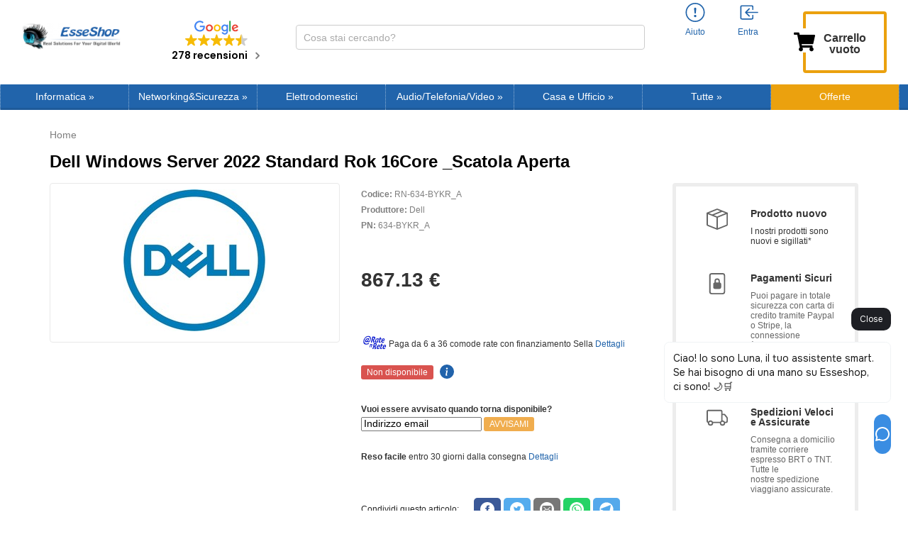

--- FILE ---
content_type: text/html; charset=UTF-8
request_url: https://www.esseshop.it/dell-windows-server-2022-standard-rok-16core-scatola-aperta-p-247532.html
body_size: 36151
content:
<!DOCTYPE html>
<html dir="LTR" lang="it" prefix="og: http://ogp.me/ns#">
<head>
    <meta http-equiv="Content-Type" content="text/html; charset=utf-8">
    <meta http-equiv="X-UA-Compatible" content="IE=edge">
<!--    <meta name="viewport" content="width=device-width, initial-scale=1.0, maximum-scale=1.0">-->
    <meta name="viewport" content="width=device-width, initial-scale=1.0">
    <!-- Chrome, Firefox OS and Opera -->
    <meta name="theme-color" content="#2164ab">
    <!-- Windows Phone -->
    <meta name="msapplication-navbutton-color" content="#2164ab">
  <link  rel="stylesheet" type="text/css"  media="all" href="https://cdn.sniperfast.com/custom/esseshopit/sniperfast.css" />
    <svg xmlns="http://www.w3.org/2000/svg" style="display:none;">
    <symbol id="cart" fill="currentColor" class="bi bi-cart3" viewBox="0 0 16 16">
        <path d="M0 1.5A.5.5 0 0 1 .5 1H2a.5.5 0 0 1 .485.379L2.89 3H14.5a.5.5 0 0 1 .49.598l-1 5a.5.5 0 0 1-.465.401l-9.397.472L4.415 11H13a.5.5 0 0 1 0 1H4a.5.5 0 0 1-.491-.408L2.01 3.607 1.61 2H.5a.5.5 0 0 1-.5-.5zM3.102 4l.84 4.479 9.144-.459L13.89 4H3.102zM5 12a2 2 0 1 0 0 4 2 2 0 0 0 0-4zm7 0a2 2 0 1 0 0 4 2 2 0 0 0 0-4zm-7 1a1 1 0 1 1 0 2 1 1 0 0 1 0-2zm7 0a1 1 0 1 1 0 2 1 1 0 0 1 0-2z"/>
    </symbol>
    <symbol id="account-history" fill="currentColor" class="bi bi-person" viewBox="0 0 16 16">
        <path d="M8 8a3 3 0 1 0 0-6 3 3 0 0 0 0 6zm2-3a2 2 0 1 1-4 0 2 2 0 0 1 4 0zm4 8c0 1-1 1-1 1H3s-1 0-1-1 1-4 6-4 6 3 6 4zm-1-.004c-.001-.246-.154-.986-.832-1.664C11.516 10.68 10.289 10 8 10c-2.29 0-3.516.68-4.168 1.332-.678.678-.83 1.418-.832 1.664h10z"/>
    </symbol>
    <symbol id="account-information" fill="currentColor" class="bi bi-exclamation-circle" viewBox="0 0 16 16">
        <path d="M8 15A7 7 0 1 1 8 1a7 7 0 0 1 0 14zm0 1A8 8 0 1 0 8 0a8 8 0 0 0 0 16z"/>
        <path d="M7.002 11a1 1 0 1 1 2 0 1 1 0 0 1-2 0zM7.1 4.995a.905.905 0 1 1 1.8 0l-.35 3.507a.552.552 0 0 1-1.1 0L7.1 4.995z"/>
    </symbol>
    <symbol id="account-login" fill="currentColor" class="bi bi-box-arrow-in-left" viewBox="0 0 16 16">
        <path fill-rule="evenodd" d="M10 3.5a.5.5 0 0 0-.5-.5h-8a.5.5 0 0 0-.5.5v9a.5.5 0 0 0 .5.5h8a.5.5 0 0 0 .5-.5v-2a.5.5 0 0 1 1 0v2A1.5 1.5 0 0 1 9.5 14h-8A1.5 1.5 0 0 1 0 12.5v-9A1.5 1.5 0 0 1 1.5 2h8A1.5 1.5 0 0 1 11 3.5v2a.5.5 0 0 1-1 0v-2z"/>
        <path fill-rule="evenodd" d="M4.146 8.354a.5.5 0 0 1 0-.708l3-3a.5.5 0 1 1 .708.708L5.707 7.5H14.5a.5.5 0 0 1 0 1H5.707l2.147 2.146a.5.5 0 0 1-.708.708l-3-3z"/>
    </symbol>
    <symbol id="account-logoff" fill="currentColor" class="bi bi-box-arrow-in-left" viewBox="0 0 16 16">
        <path fill-rule="evenodd" d="M10 12.5a.5.5 0 0 1-.5.5h-8a.5.5 0 0 1-.5-.5v-9a.5.5 0 0 1 .5-.5h8a.5.5 0 0 1 .5.5v2a.5.5 0 0 0 1 0v-2A1.5 1.5 0 0 0 9.5 2h-8A1.5 1.5 0 0 0 0 3.5v9A1.5 1.5 0 0 0 1.5 14h8a1.5 1.5 0 0 0 1.5-1.5v-2a.5.5 0 0 0-1 0v2z"/>
        <path fill-rule="evenodd" d="M15.854 8.354a.5.5 0 0 0 0-.708l-3-3a.5.5 0 0 0-.708.708L14.293 7.5H5.5a.5.5 0 0 0 0 1h8.793l-2.147 2.146a.5.5 0 0 0 .708.708l3-3z"/>
    </symbol>
    <symbol id="account-login-google" enable-background="new 0 0 512 512" viewBox="0 0 512 512">
        <path d="m120 256c0-25.367 6.989-49.13 19.131-69.477v-86.308h-86.308c-34.255 44.488-52.823 98.707-52.823 155.785s18.568 111.297 52.823 155.785h86.308v-86.308c-12.142-20.347-19.131-44.11-19.131-69.477z" fill="#fbbd00"></path><path d="m256 392-60 60 60 60c57.079 0 111.297-18.568 155.785-52.823v-86.216h-86.216c-20.525 12.186-44.388 19.039-69.569 19.039z" fill="#0f9d58"></path><path d="m139.131 325.477-86.308 86.308c6.782 8.808 14.167 17.243 22.158 25.235 48.352 48.351 112.639 74.98 181.019 74.98v-120c-49.624 0-93.117-26.72-116.869-66.523z" fill="#31aa52"></path><path d="m512 256c0-15.575-1.41-31.179-4.192-46.377l-2.251-12.299h-249.557v120h121.452c-11.794 23.461-29.928 42.602-51.884 55.638l86.216 86.216c8.808-6.782 17.243-14.167 25.235-22.158 48.352-48.353 74.981-112.64 74.981-181.02z" fill="#3c79e6"></path><path d="m352.167 159.833 10.606 10.606 84.853-84.852-10.606-10.606c-48.352-48.352-112.639-74.981-181.02-74.981l-60 60 60 60c36.326 0 70.479 14.146 96.167 39.833z" fill="#cf2d48"></path><path d="m256 120v-120c-68.38 0-132.667 26.629-181.02 74.98-7.991 7.991-15.376 16.426-22.158 25.235l86.308 86.308c23.753-39.803 67.246-66.523 116.87-66.523z" fill="#eb4132"></path>
    </symbol>
    <symbol id="account-mail" enable-background="new 0 0 512 512" viewBox="0 0 512 512">
        <path d="M464 64H48C21.5 64 0 85.5 0 112v288c0 26.5 21.5 48 48 48h416c26.5 0 48-21.5 48-48V112c0-26.5-21.5-48-48-48zM48 96h416c8.8 0 16 7.2 16 16v41.4c-21.9 18.5-53.2 44-150.6 121.3-16.9 13.4-50.2 45.7-73.4 45.3-23.2.4-56.6-31.9-73.4-45.3C85.2 197.4 53.9 171.9 32 153.4V112c0-8.8 7.2-16 16-16zm416 320H48c-8.8 0-16-7.2-16-16V195c22.8 18.7 58.8 47.6 130.7 104.7 20.5 16.4 56.7 52.5 93.3 52.3 36.4.3 72.3-35.5 93.3-52.3 71.9-57.1 107.9-86 130.7-104.7v205c0 8.8-7.2 16-16 16z"></path>
    </symbol>
    <symbol id="account-password" enable-background="new 0 0 512 512" viewBox="0 0 448 512">
        <path d="M400 224h-24v-72C376 68.2 307.8 0 224 0S72 68.2 72 152v72H48c-26.5 0-48 21.5-48 48v192c0 26.5 21.5 48 48 48h352c26.5 0 48-21.5 48-48V272c0-26.5-21.5-48-48-48zm-104 0H152v-72c0-39.7 32.3-72 72-72s72 32.3 72 72v72z"></path>
    </symbol>
    <symbol id="product-info" viewBox="0 0 16 16">
        <path d="M8 16A8 8 0 1 0 8 0a8 8 0 0 0 0 16zm.93-9.412-1 4.705c-.07.34.029.533.304.533.194 0 .487-.07.686-.246l-.088.416c-.287.346-.92.598-1.465.598-.703 0-1.002-.422-.808-1.319l.738-3.468c.064-.293.006-.399-.287-.47l-.451-.081.082-.381 2.29-.287zM8 5.5a1 1 0 1 1 0-2 1 1 0 0 1 0 2z"/>
    </symbol>
    <symbol id="share-fb" viewBox="0 0 24 24">
        <path d="M12 0C5.38 0 0 5.38 0 12s5.38 12 12 12 12-5.38 12-12S18.62 0 12 0zm3.6 11.5h-2.1v7h-3v-7h-2v-2h2V8.34c0-1.1.35-2.82 2.65-2.82h2.35v2.3h-1.4c-.25 0-.6.13-.6.66V9.5h2.34l-.24 2z"/>
    </symbol>
    <symbol id="share-twitter" viewBox="0 0 24 24">
        <path d="M12 0C5.38 0 0 5.38 0 12s5.38 12 12 12 12-5.38 12-12S18.62 0 12 0zm5.26 9.38v.34c0 3.48-2.64 7.5-7.48 7.5-1.48 0-2.87-.44-4.03-1.2 1.37.17 2.77-.2 3.9-1.08-1.16-.02-2.13-.78-2.46-1.83.38.1.8.07 1.17-.03-1.2-.24-2.1-1.3-2.1-2.58v-.05c.35.2.75.32 1.18.33-.7-.47-1.17-1.28-1.17-2.2 0-.47.13-.92.36-1.3C7.94 8.85 9.88 9.9 12.06 10c-.04-.2-.06-.4-.06-.6 0-1.46 1.18-2.63 2.63-2.63.76 0 1.44.3 1.92.82.6-.12 1.95-.27 1.95-.27-.35.53-.72 1.66-1.24 2.04z"/>
    </symbol>
    <symbol id="share-mail" viewBox="0 0 24 24">
        <path d="M12 0C5.38 0 0 5.38 0 12s5.38 12 12 12 12-5.38 12-12S18.62 0 12 0zm8 16c0 1.1-.9 2-2 2H6c-1.1 0-2-.9-2-2V8c0-1.1.9-2 2-2h12c1.1 0 2 .9 2 2v8z"/><path d="M17.9 8.18c-.2-.2-.5-.24-.72-.07L12 12.38 6.82 8.1c-.22-.16-.53-.13-.7.08s-.15.53.06.7l3.62 2.97-3.57 2.23c-.23.14-.3.45-.15.7.1.14.25.22.42.22.1 0 .18-.02.27-.08l3.85-2.4 1.06.87c.1.04.2.1.32.1s.23-.06.32-.1l1.06-.9 3.86 2.4c.08.06.17.1.26.1.17 0 .33-.1.42-.25.15-.24.08-.55-.15-.7l-3.57-2.22 3.62-2.96c.2-.2.24-.5.07-.72z"/>
    </symbol>
    <symbol id="share-whatsapp" viewBox="0 0 24 24">
        <path d="m12 0c-6.6 0-12 5.4-12 12s5.4 12 12 12 12-5.4 12-12-5.4-12-12-12zm0 3.8c2.2 0 4.2 0.9 5.7 2.4 1.6 1.5 2.4 3.6 2.5 5.7 0 4.5-3.6 8.1-8.1 8.1-1.4 0-2.7-0.4-3.9-1l-4.4 1.1 1.2-4.2c-0.8-1.2-1.1-2.6-1.1-4 0-4.5 3.6-8.1 8.1-8.1zm0.1 1.5c-3.7 0-6.7 3-6.7 6.7 0 1.3 0.3 2.5 1 3.6l0.1 0.3-0.7 2.4 2.5-0.7 0.3 0.099c1 0.7 2.2 1 3.4 1 3.7 0 6.8-3 6.9-6.6 0-1.8-0.7-3.5-2-4.8s-3-2-4.8-2zm-3 2.9h0.4c0.2 0 0.4-0.099 0.5 0.3s0.5 1.5 0.6 1.7 0.1 0.2 0 0.3-0.1 0.2-0.2 0.3l-0.3 0.3c-0.1 0.1-0.2 0.2-0.1 0.4 0.2 0.2 0.6 0.9 1.2 1.4 0.7 0.7 1.4 0.9 1.6 1 0.2 0 0.3 0.001 0.4-0.099s0.5-0.6 0.6-0.8c0.2-0.2 0.3-0.2 0.5-0.1l1.4 0.7c0.2 0.1 0.3 0.2 0.5 0.3 0 0.1 0.1 0.5-0.099 1s-1 0.9-1.4 1c-0.3 0-0.8 0.001-1.3-0.099-0.3-0.1-0.7-0.2-1.2-0.4-2.1-0.9-3.4-3-3.5-3.1s-0.8-1.1-0.8-2.1c0-1 0.5-1.5 0.7-1.7s0.4-0.3 0.5-0.3z"/>
    </symbol>
    <symbol id="share-telegram" viewBox="0 0 24 24">
        <path d="M12 23.5c6.35 0 11.5-5.15 11.5-11.5S18.35.5 12 .5.5 5.65.5 12 5.65 23.5 12 23.5zM2.505 11.053c-.31.118-.505.738-.505.738s.203.62.513.737l3.636 1.355 1.417 4.557a.787.787 0 0 0 1.25.375l2.115-1.72a.29.29 0 0 1 .353-.01L15.1 19.85a.786.786 0 0 0 .746.095.786.786 0 0 0 .487-.573l2.793-13.426a.787.787 0 0 0-1.054-.893l-15.568 6z" fill-rule="evenodd"/>
    </symbol>
    <symbol id="header-search" enable-background="new 0 0 512 512" viewBox="0 0 448 512">
        <path fill="#008DD2" d="M3346 1077c41,0 75,34 75,75 0,41 -34,75 -75,75 -41,0 -75,-34 -75,-75 0,-41 34,-75 75,-75zm-1198 -824c193,0 349,156 349,349 0,193 -156,349 -349,349 -193,0 -349,-156 -349,-349 0,-193 156,-349 349,-349zm-1116 546c151,0 274,123 274,274 0,151 -123,274 -274,274 -151,0 -274,-123 -274,-274 0,-151 123,-274 274,-274zm-500 1189c134,0 243,109 243,243 0,134 -109,243 -243,243 -134,0 -243,-109 -243,-243 0,-134 109,-243 243,-243zm500 1223c121,0 218,98 218,218 0,121 -98,218 -218,218 -121,0 -218,-98 -218,-218 0,-121 98,-218 218,-218zm1116 434c110,0 200,89 200,200 0,110 -89,200 -200,200 -110,0 -200,-89 -200,-200 0,-110 89,-200 200,-200zm1145 -434c81,0 147,66 147,147 0,81 -66,147 -147,147 -81,0 -147,-66 -147,-147 0,-81 66,-147 147,-147zm459 -1098c65,0 119,53 119,119 0,65 -53,119 -119,119 -65,0 -119,-53 -119,-119 0,-65 53,-119 119,-119z"/>
    </symbol>
    <symbol id="header-search-btn" enable-background="new 0 0 512 512" viewBox="0 0 512 512">
        <path d="M443.5 420.2L336.7 312.4c20.9-26.2 33.5-59.4 33.5-95.5 0-84.5-68.5-153-153.1-153S64 132.5 64 217s68.5 153 153.1 153c36.6 0 70.1-12.8 96.5-34.2l106.1 107.1c3.2 3.4 7.6 5.1 11.9 5.1 4.1 0 8.2-1.5 11.3-4.5 6.6-6.3 6.8-16.7.6-23.3zm-226.4-83.1c-32.1 0-62.3-12.5-85-35.2-22.7-22.7-35.2-52.9-35.2-84.9 0-32.1 12.5-62.3 35.2-84.9 22.7-22.7 52.9-35.2 85-35.2s62.3 12.5 85 35.2c22.7 22.7 35.2 52.9 35.2 84.9 0 32.1-12.5 62.3-35.2 84.9-22.7 22.7-52.9 35.2-85 35.2z"></path>
    </symbol>
    <symbol id="header-mobile-basket" enable-background="new 0 0 512 512" viewBox="0 0 576 512">
       <path d="M528.12 301.319l47.273-208C578.806 78.301 567.391 64 551.99 64H159.208l-9.166-44.81C147.758 8.021 137.93 0 126.529 0H24C10.745 0 0 10.745 0 24v16c0 13.255 10.745 24 24 24h69.883l70.248 343.435C147.325 417.1 136 435.222 136 456c0 30.928 25.072 56 56 56s56-25.072 56-56c0-15.674-6.447-29.835-16.824-40h209.647C430.447 426.165 424 440.326 424 456c0 30.928 25.072 56 56 56s56-25.072 56-56c0-22.172-12.888-41.332-31.579-50.405l5.517-24.276c3.413-15.018-8.002-29.319-23.403-29.319H218.117l-6.545-32h293.145c11.206 0 20.92-7.754 23.403-18.681z"></path>
    </symbol>
    <symbol id="header-mobile-login" enable-background="new 0 0 512 512" viewBox="0 0 512 512">
       <path d="M447.8 438.3c-7.2-31.8-48.3-47.3-62.5-52.3-15.6-5.5-37.8-6.8-52.1-10-8.2-1.8-20.1-6.3-24.1-11.1s-1.6-49.3-1.6-49.3 7.4-11.5 11.4-21.7c4-10.1 8.4-37.9 8.4-37.9s8.2 0 11.1-14.4c3.1-15.7 8-21.8 7.4-33.5-.6-11.5-6.9-11.2-6.9-11.2s6.1-16.7 6.8-51.3c.9-41.1-31.3-81.6-89.6-81.6-59.1 0-90.6 40.5-89.7 81.6.8 34.6 6.7 51.3 6.7 51.3s-6.3-.3-6.9 11.2c-.6 11.7 4.3 17.8 7.4 33.5 2.8 14.4 11.1 14.4 11.1 14.4s4.4 27.8 8.4 37.9c4 10.2 11.4 21.7 11.4 21.7s2.4 44.5-1.6 49.3c-4 4.8-15.9 9.3-24.1 11.1-14.3 3.2-36.5 4.5-52.1 10-14.2 5-55.3 20.5-62.5 52.3-1.1 5 2.7 9.7 7.9 9.7H440c5.1 0 8.9-4.7 7.8-9.7z"></path>
    </symbol>
    <symbol id="review-like" enable-background="new 0 0 512 512" viewBox="0 0 512 512">
        <path d="M104 224H24c-13.255 0-24 10.745-24 24v240c0 13.255 10.745 24 24 24h80c13.255 0 24-10.745 24-24V248c0-13.255-10.745-24-24-24zM64 472c-13.255 0-24-10.745-24-24s10.745-24 24-24 24 10.745 24 24-10.745 24-24 24zM384 81.452c0 42.416-25.97 66.208-33.277 94.548h101.723c33.397 0 59.397 27.746 59.553 58.098.084 17.938-7.546 37.249-19.439 49.197l-.11.11c9.836 23.337 8.237 56.037-9.308 79.469 8.681 25.895-.069 57.704-16.382 74.757 4.298 17.598 2.244 32.575-6.148 44.632C440.202 511.587 389.616 512 346.839 512l-2.845-.001c-48.287-.017-87.806-17.598-119.56-31.725-15.957-7.099-36.821-15.887-52.651-16.178-6.54-.12-11.783-5.457-11.783-11.998v-213.77c0-3.2 1.282-6.271 3.558-8.521 39.614-39.144 56.648-80.587 89.117-113.111 14.804-14.832 20.188-37.236 25.393-58.902C282.515 39.293 291.817 0 312 0c24 0 72 8 72 81.452z"></path>
    </symbol>
    <symbol id="review-time" enable-background="new 0 0 512 512" viewBox="0 0 512 512">
        <path d="M256 8C119 8 8 119 8 256s111 248 248 248 248-111 248-248S393 8 256 8zm0 448c-110.5 0-200-89.5-200-200S145.5 56 256 56s200 89.5 200 200-89.5 200-200 200zm61.8-104.4l-84.9-61.7c-3.1-2.3-4.9-5.9-4.9-9.7V116c0-6.6 5.4-12 12-12h32c6.6 0 12 5.4 12 12v141.7l66.8 48.6c5.4 3.9 6.5 11.4 2.6 16.8L334.6 349c-3.9 5.3-11.4 6.5-16.8 2.6z"></path>
    </symbol>
    <symbol id="menu-arrow" viewBox="0 0 320 512">
        <path d="M285.476 272.971L91.132 467.314c-9.373 9.373-24.569 9.373-33.941 0l-22.667-22.667c-9.357-9.357-9.375-24.522-.04-33.901L188.505 256 34.484 101.255c-9.335-9.379-9.317-24.544.04-33.901l22.667-22.667c9.373-9.373 24.569-9.373 33.941 0L285.475 239.03c9.373 9.372 9.373 24.568.001 33.941z"></path>
    </symbol>
    <symbol id="categories-component" fill="currentColor" class="bi bi-cpu" viewBox="0 0 16 16">
        <path d="M5 0a.5.5 0 0 1 .5.5V2h1V.5a.5.5 0 0 1 1 0V2h1V.5a.5.5 0 0 1 1 0V2h1V.5a.5.5 0 0 1 1 0V2A2.5 2.5 0 0 1 14 4.5h1.5a.5.5 0 0 1 0 1H14v1h1.5a.5.5 0 0 1 0 1H14v1h1.5a.5.5 0 0 1 0 1H14v1h1.5a.5.5 0 0 1 0 1H14a2.5 2.5 0 0 1-2.5 2.5v1.5a.5.5 0 0 1-1 0V14h-1v1.5a.5.5 0 0 1-1 0V14h-1v1.5a.5.5 0 0 1-1 0V14h-1v1.5a.5.5 0 0 1-1 0V14A2.5 2.5 0 0 1 2 11.5H.5a.5.5 0 0 1 0-1H2v-1H.5a.5.5 0 0 1 0-1H2v-1H.5a.5.5 0 0 1 0-1H2v-1H.5a.5.5 0 0 1 0-1H2A2.5 2.5 0 0 1 4.5 2V.5A.5.5 0 0 1 5 0zm-.5 3A1.5 1.5 0 0 0 3 4.5v7A1.5 1.5 0 0 0 4.5 13h7a1.5 1.5 0 0 0 1.5-1.5v-7A1.5 1.5 0 0 0 11.5 3h-7zM5 6.5A1.5 1.5 0 0 1 6.5 5h3A1.5 1.5 0 0 1 11 6.5v3A1.5 1.5 0 0 1 9.5 11h-3A1.5 1.5 0 0 1 5 9.5v-3zM6.5 6a.5.5 0 0 0-.5.5v3a.5.5 0 0 0 .5.5h3a.5.5 0 0 0 .5-.5v-3a.5.5 0 0 0-.5-.5h-3z"/>
    </symbol>
    <symbol id="categories-notebook" fill="currentColor" class="bi bi-laptop" viewBox="0 0 16 16">
        <path d="M13.5 3a.5.5 0 0 1 .5.5V11H2V3.5a.5.5 0 0 1 .5-.5h11zm-11-1A1.5 1.5 0 0 0 1 3.5V12h14V3.5A1.5 1.5 0 0 0 13.5 2h-11zM0 12.5h16a1.5 1.5 0 0 1-1.5 1.5h-13A1.5 1.5 0 0 1 0 12.5z"/>
    </symbol>
    <symbol id="categories-tablet" fill="currentColor" class="bi bi-tablet" viewBox="0 0 16 16">
        <path d="M12 1a1 1 0 0 1 1 1v12a1 1 0 0 1-1 1H4a1 1 0 0 1-1-1V2a1 1 0 0 1 1-1h8zM4 0a2 2 0 0 0-2 2v12a2 2 0 0 0 2 2h8a2 2 0 0 0 2-2V2a2 2 0 0 0-2-2H4z"/>
        <path d="M8 14a1 1 0 1 0 0-2 1 1 0 0 0 0 2z"/>
    </symbol>
    <symbol id="categories-bag" fill="currentColor" class="bi bi-bag-dash" viewBox="0 0 16 16">
        <path fill-rule="evenodd" d="M5.5 10a.5.5 0 0 1 .5-.5h4a.5.5 0 0 1 0 1H6a.5.5 0 0 1-.5-.5z"/>
        <path d="M8 1a2.5 2.5 0 0 1 2.5 2.5V4h-5v-.5A2.5 2.5 0 0 1 8 1zm3.5 3v-.5a3.5 3.5 0 1 0-7 0V4H1v10a2 2 0 0 0 2 2h10a2 2 0 0 0 2-2V4h-3.5zM2 5h12v9a1 1 0 0 1-1 1H3a1 1 0 0 1-1-1V5z"/>
    </symbol>
    <symbol id="categories-tools" fill="currentColor" class="bi bi-tools" viewBox="0 0 16 16">
        <path d="M1 0 0 1l2.2 3.081a1 1 0 0 0 .815.419h.07a1 1 0 0 1 .708.293l2.675 2.675-2.617 2.654A3.003 3.003 0 0 0 0 13a3 3 0 1 0 5.878-.851l2.654-2.617.968.968-.305.914a1 1 0 0 0 .242 1.023l3.356 3.356a1 1 0 0 0 1.414 0l1.586-1.586a1 1 0 0 0 0-1.414l-3.356-3.356a1 1 0 0 0-1.023-.242L10.5 9.5l-.96-.96 2.68-2.643A3.005 3.005 0 0 0 16 3c0-.269-.035-.53-.102-.777l-2.14 2.141L12 4l-.364-1.757L13.777.102a3 3 0 0 0-3.675 3.68L7.462 6.46 4.793 3.793a1 1 0 0 1-.293-.707v-.071a1 1 0 0 0-.419-.814L1 0zm9.646 10.646a.5.5 0 0 1 .708 0l3 3a.5.5 0 0 1-.708.708l-3-3a.5.5 0 0 1 0-.708zM3 11l.471.242.529.026.287.445.445.287.026.529L5 13l-.242.471-.026.529-.445.287-.287.445-.529.026L3 15l-.471-.242L2 14.732l-.287-.445L1.268 14l-.026-.529L1 13l.242-.471.026-.529.445-.287.287-.445.529-.026L3 11z"/>
    </symbol>
    <symbol id="categories-hdd" fill="currentColor" class="bi bi-hdd-stack" viewBox="0 0 16 16">
        <path d="M14 10a1 1 0 0 1 1 1v1a1 1 0 0 1-1 1H2a1 1 0 0 1-1-1v-1a1 1 0 0 1 1-1h12zM2 9a2 2 0 0 0-2 2v1a2 2 0 0 0 2 2h12a2 2 0 0 0 2-2v-1a2 2 0 0 0-2-2H2z"/>
        <path d="M5 11.5a.5.5 0 1 1-1 0 .5.5 0 0 1 1 0zm-2 0a.5.5 0 1 1-1 0 .5.5 0 0 1 1 0zM14 3a1 1 0 0 1 1 1v1a1 1 0 0 1-1 1H2a1 1 0 0 1-1-1V4a1 1 0 0 1 1-1h12zM2 2a2 2 0 0 0-2 2v1a2 2 0 0 0 2 2h12a2 2 0 0 0 2-2V4a2 2 0 0 0-2-2H2z"/>
        <path d="M5 4.5a.5.5 0 1 1-1 0 .5.5 0 0 1 1 0zm-2 0a.5.5 0 1 1-1 0 .5.5 0 0 1 1 0z"/>
    </symbol>
    <symbol id="categories-disc" fill="currentColor" class="bi bi-disc" viewBox="0 0 16 16">
        <path d="M8 15A7 7 0 1 1 8 1a7 7 0 0 1 0 14zm0 1A8 8 0 1 0 8 0a8 8 0 0 0 0 16z"/>
        <path d="M10 8a2 2 0 1 1-4 0 2 2 0 0 1 4 0zM8 4a4 4 0 0 0-4 4 .5.5 0 0 1-1 0 5 5 0 0 1 5-5 .5.5 0 0 1 0 1zm4.5 3.5a.5.5 0 0 1 .5.5 5 5 0 0 1-5 5 .5.5 0 0 1 0-1 4 4 0 0 0 4-4 .5.5 0 0 1 .5-.5z"/>
    </symbol>
    <symbol id="categories-router" fill="currentColor" class="bi bi-router" viewBox="0 0 16 16">
        <path fill-rule="evenodd" d="M5.525 3.025a3.5 3.5 0 0 1 4.95 0 .5.5 0 1 0 .707-.707 4.5 4.5 0 0 0-6.364 0 .5.5 0 0 0 .707.707ZM6.94 4.44a1.5 1.5 0 0 1 2.122 0 .5.5 0 0 0 .707-.707 2.5 2.5 0 0 0-3.536 0 .5.5 0 0 0 .707.707ZM2.974 2.342a.5.5 0 1 0-.948.316L3.806 8H1.5A1.5 1.5 0 0 0 0 9.5v2A1.5 1.5 0 0 0 1.5 13H2a.5.5 0 0 0 .5.5h2A.5.5 0 0 0 5 13h6a.5.5 0 0 0 .5.5h2a.5.5 0 0 0 .5-.5h.5a1.5 1.5 0 0 0 1.5-1.5v-2A1.5 1.5 0 0 0 14.5 8h-2.306l1.78-5.342a.5.5 0 1 0-.948-.316L11.14 8H4.86L2.974 2.342ZM6.5 9h8a.5.5 0 0 1 .5.5v2a.5.5 0 0 1-.5.5h-13a.5.5 0 0 1-.5-.5v-2a.5.5 0 0 1 .5-.5h5Zm-4 2a.5.5 0 1 1 0-1 .5.5 0 0 1 0 1Zm4.5-.5a.5.5 0 1 0 1 0 .5.5 0 0 0-1 0Zm2.5.5a.5.5 0 1 1 0-1 .5.5 0 0 1 0 1Zm1.5-.5a.5.5 0 1 0 1 0 .5.5 0 0 0-1 0Zm2 0a.5.5 0 1 0 1 0 .5.5 0 0 0-1 0Zm-4.5-5a.5.5 0 1 1-1 0 .5.5 0 0 1 1 0Z"/>
    </symbol>
    <symbol id="categories-shield" fill="currentColor" class="bi bi-shield-lock" viewBox="0 0 16 16">
        <path d="M5.338 1.59a61.44 61.44 0 0 0-2.837.856.481.481 0 0 0-.328.39c-.554 4.157.726 7.19 2.253 9.188a10.725 10.725 0 0 0 2.287 2.233c.346.244.652.42.893.533.12.057.218.095.293.118a.55.55 0 0 0 .101.025.615.615 0 0 0 .1-.025c.076-.023.174-.061.294-.118.24-.113.547-.29.893-.533a10.726 10.726 0 0 0 2.287-2.233c1.527-1.997 2.807-5.031 2.253-9.188a.48.48 0 0 0-.328-.39c-.651-.213-1.75-.56-2.837-.855C9.552 1.29 8.531 1.067 8 1.067c-.53 0-1.552.223-2.662.524zM5.072.56C6.157.265 7.31 0 8 0s1.843.265 2.928.56c1.11.3 2.229.655 2.887.87a1.54 1.54 0 0 1 1.044 1.262c.596 4.477-.787 7.795-2.465 9.99a11.775 11.775 0 0 1-2.517 2.453 7.159 7.159 0 0 1-1.048.625c-.28.132-.581.24-.829.24s-.548-.108-.829-.24a7.158 7.158 0 0 1-1.048-.625 11.777 11.777 0 0 1-2.517-2.453C1.928 10.487.545 7.169 1.141 2.692A1.54 1.54 0 0 1 2.185 1.43 62.456 62.456 0 0 1 5.072.56z"/>
        <path d="M9.5 6.5a1.5 1.5 0 0 1-1 1.415l.385 1.99a.5.5 0 0 1-.491.595h-.788a.5.5 0 0 1-.49-.595l.384-1.99a1.5 1.5 0 1 1 2-1.415z"/>
    </symbol>
    <symbol id="categories-hdd-rack" fill="currentColor" class="bi bi-hdd-rack" viewBox="0 0 16 16">
        <path d="M4.5 5a.5.5 0 1 0 0-1 .5.5 0 0 0 0 1zM3 4.5a.5.5 0 1 1-1 0 .5.5 0 0 1 1 0zm2 7a.5.5 0 1 1-1 0 .5.5 0 0 1 1 0zm-2.5.5a.5.5 0 1 0 0-1 .5.5 0 0 0 0 1z"/>
        <path d="M2 2a2 2 0 0 0-2 2v1a2 2 0 0 0 2 2h1v2H2a2 2 0 0 0-2 2v1a2 2 0 0 0 2 2h12a2 2 0 0 0 2-2v-1a2 2 0 0 0-2-2h-1V7h1a2 2 0 0 0 2-2V4a2 2 0 0 0-2-2H2zm13 2v1a1 1 0 0 1-1 1H2a1 1 0 0 1-1-1V4a1 1 0 0 1 1-1h12a1 1 0 0 1 1 1zm0 7v1a1 1 0 0 1-1 1H2a1 1 0 0 1-1-1v-1a1 1 0 0 1 1-1h12a1 1 0 0 1 1 1zm-3-4v2H4V7h8z"/>
    </symbol>
    <symbol id="categories-bezier2" fill="currentColor" class="bi bi-bezier2" viewBox="0 0 16 16">
        <path fill-rule="evenodd" d="M1 2.5A1.5 1.5 0 0 1 2.5 1h1A1.5 1.5 0 0 1 5 2.5h4.134a1 1 0 1 1 0 1h-2.01c.18.18.34.381.484.605.638.992.892 2.354.892 3.895 0 1.993.257 3.092.713 3.7.356.476.895.721 1.787.784A1.5 1.5 0 0 1 12.5 11h1a1.5 1.5 0 0 1 1.5 1.5v1a1.5 1.5 0 0 1-1.5 1.5h-1a1.5 1.5 0 0 1-1.5-1.5H6.866a1 1 0 1 1 0-1h1.711a2.839 2.839 0 0 1-.165-.2C7.743 11.407 7.5 10.007 7.5 8c0-1.46-.246-2.597-.733-3.355-.39-.605-.952-1-1.767-1.112A1.5 1.5 0 0 1 3.5 5h-1A1.5 1.5 0 0 1 1 3.5v-1zM2.5 2a.5.5 0 0 0-.5.5v1a.5.5 0 0 0 .5.5h1a.5.5 0 0 0 .5-.5v-1a.5.5 0 0 0-.5-.5h-1zm10 10a.5.5 0 0 0-.5.5v1a.5.5 0 0 0 .5.5h1a.5.5 0 0 0 .5-.5v-1a.5.5 0 0 0-.5-.5h-1z"/>
    </symbol>
    <symbol id="categories-volume" fill="currentColor" class="bi bi-volume-up" viewBox="0 0 16 16">
        <path d="M11.536 14.01A8.473 8.473 0 0 0 14.026 8a8.473 8.473 0 0 0-2.49-6.01l-.708.707A7.476 7.476 0 0 1 13.025 8c0 2.071-.84 3.946-2.197 5.303l.708.707z"/>
        <path d="M10.121 12.596A6.48 6.48 0 0 0 12.025 8a6.48 6.48 0 0 0-1.904-4.596l-.707.707A5.483 5.483 0 0 1 11.025 8a5.483 5.483 0 0 1-1.61 3.89l.706.706z"/>
        <path d="M10.025 8a4.486 4.486 0 0 1-1.318 3.182L8 10.475A3.489 3.489 0 0 0 9.025 8c0-.966-.392-1.841-1.025-2.475l.707-.707A4.486 4.486 0 0 1 10.025 8zM7 4a.5.5 0 0 0-.812-.39L3.825 5.5H1.5A.5.5 0 0 0 1 6v4a.5.5 0 0 0 .5.5h2.325l2.363 1.89A.5.5 0 0 0 7 12V4zM4.312 6.39 6 5.04v5.92L4.312 9.61A.5.5 0 0 0 4 9.5H2v-3h2a.5.5 0 0 0 .312-.11z"/>
    </symbol>
    <symbol id="categories-bluetooth" fill="currentColor" class="bi bi-bluetooth" viewBox="0 0 16 16">
        <path fill-rule="evenodd" d="m8.543 3.948 1.316 1.316L8.543 6.58V3.948Zm0 8.104 1.316-1.316L8.543 9.42v2.632Zm-1.41-4.043L4.275 5.133l.827-.827L7.377 6.58V1.128l4.137 4.136L8.787 8.01l2.745 2.745-4.136 4.137V9.42l-2.294 2.274-.827-.827L7.133 8.01ZM7.903 16c3.498 0 5.904-1.655 5.904-8.01 0-6.335-2.406-7.99-5.903-7.99C4.407 0 2 1.655 2 8.01 2 14.344 4.407 16 7.904 16Z"/>
    </symbol>
    <symbol id="categories-camera" fill="currentColor" class="bi bi-camera" viewBox="0 0 16 16">
        <path d="M15 12a1 1 0 0 1-1 1H2a1 1 0 0 1-1-1V6a1 1 0 0 1 1-1h1.172a3 3 0 0 0 2.12-.879l.83-.828A1 1 0 0 1 6.827 3h2.344a1 1 0 0 1 .707.293l.828.828A3 3 0 0 0 12.828 5H14a1 1 0 0 1 1 1v6zM2 4a2 2 0 0 0-2 2v6a2 2 0 0 0 2 2h12a2 2 0 0 0 2-2V6a2 2 0 0 0-2-2h-1.172a2 2 0 0 1-1.414-.586l-.828-.828A2 2 0 0 0 9.172 2H6.828a2 2 0 0 0-1.414.586l-.828.828A2 2 0 0 1 3.172 4H2z"/>
        <path d="M8 11a2.5 2.5 0 1 1 0-5 2.5 2.5 0 0 1 0 5zm0 1a3.5 3.5 0 1 0 0-7 3.5 3.5 0 0 0 0 7zM3 6.5a.5.5 0 1 1-1 0 .5.5 0 0 1 1 0z"/>
    </symbol>
    <symbol id="categories-phone" fill="currentColor" class="bi bi-phone" viewBox="0 0 16 16">
        <path d="M11 1a1 1 0 0 1 1 1v12a1 1 0 0 1-1 1H5a1 1 0 0 1-1-1V2a1 1 0 0 1 1-1h6zM5 0a2 2 0 0 0-2 2v12a2 2 0 0 0 2 2h6a2 2 0 0 0 2-2V2a2 2 0 0 0-2-2H5z"/>
        <path d="M8 14a1 1 0 1 0 0-2 1 1 0 0 0 0 2z"/>
    </symbol>
    <symbol id="categories-camera-video" fill="currentColor" class="bi bi-camera-video" viewBox="0 0 16 16">
        <path fill-rule="evenodd" d="M0 5a2 2 0 0 1 2-2h7.5a2 2 0 0 1 1.983 1.738l3.11-1.382A1 1 0 0 1 16 4.269v7.462a1 1 0 0 1-1.406.913l-3.111-1.382A2 2 0 0 1 9.5 13H2a2 2 0 0 1-2-2V5zm11.5 5.175 3.5 1.556V4.269l-3.5 1.556v4.35zM2 4a1 1 0 0 0-1 1v6a1 1 0 0 0 1 1h7.5a1 1 0 0 0 1-1V5a1 1 0 0 0-1-1H2z"/>
    </symbol>
    <symbol id="categories-controller" fill="currentColor" class="bi bi-controller" viewBox="0 0 16 16">
        <path d="M11.5 6.027a.5.5 0 1 1-1 0 .5.5 0 0 1 1 0zm-1.5 1.5a.5.5 0 1 0 0-1 .5.5 0 0 0 0 1zm2.5-.5a.5.5 0 1 1-1 0 .5.5 0 0 1 1 0zm-1.5 1.5a.5.5 0 1 0 0-1 .5.5 0 0 0 0 1zm-6.5-3h1v1h1v1h-1v1h-1v-1h-1v-1h1v-1z"/>
        <path d="M3.051 3.26a.5.5 0 0 1 .354-.613l1.932-.518a.5.5 0 0 1 .62.39c.655-.079 1.35-.117 2.043-.117.72 0 1.443.041 2.12.126a.5.5 0 0 1 .622-.399l1.932.518a.5.5 0 0 1 .306.729c.14.09.266.19.373.297.408.408.78 1.05 1.095 1.772.32.733.599 1.591.805 2.466.206.875.34 1.78.364 2.606.024.816-.059 1.602-.328 2.21a1.42 1.42 0 0 1-1.445.83c-.636-.067-1.115-.394-1.513-.773-.245-.232-.496-.526-.739-.808-.126-.148-.25-.292-.368-.423-.728-.804-1.597-1.527-3.224-1.527-1.627 0-2.496.723-3.224 1.527-.119.131-.242.275-.368.423-.243.282-.494.575-.739.808-.398.38-.877.706-1.513.773a1.42 1.42 0 0 1-1.445-.83c-.27-.608-.352-1.395-.329-2.21.024-.826.16-1.73.365-2.606.206-.875.486-1.733.805-2.466.315-.722.687-1.364 1.094-1.772a2.34 2.34 0 0 1 .433-.335.504.504 0 0 1-.028-.079zm2.036.412c-.877.185-1.469.443-1.733.708-.276.276-.587.783-.885 1.465a13.748 13.748 0 0 0-.748 2.295 12.351 12.351 0 0 0-.339 2.406c-.022.755.062 1.368.243 1.776a.42.42 0 0 0 .426.24c.327-.034.61-.199.929-.502.212-.202.4-.423.615-.674.133-.156.276-.323.44-.504C4.861 9.969 5.978 9.027 8 9.027s3.139.942 3.965 1.855c.164.181.307.348.44.504.214.251.403.472.615.674.318.303.601.468.929.503a.42.42 0 0 0 .426-.241c.18-.408.265-1.02.243-1.776a12.354 12.354 0 0 0-.339-2.406 13.753 13.753 0 0 0-.748-2.295c-.298-.682-.61-1.19-.885-1.465-.264-.265-.856-.523-1.733-.708-.85-.179-1.877-.27-2.913-.27-1.036 0-2.063.091-2.913.27z"/>
    </symbol>
    <symbol id="categories-pencil-square" fill="currentColor" class="bi bi-pencil-square" viewBox="0 0 16 16">
        <path d="M15.502 1.94a.5.5 0 0 1 0 .706L14.459 3.69l-2-2L13.502.646a.5.5 0 0 1 .707 0l1.293 1.293zm-1.75 2.456-2-2L4.939 9.21a.5.5 0 0 0-.121.196l-.805 2.414a.25.25 0 0 0 .316.316l2.414-.805a.5.5 0 0 0 .196-.12l6.813-6.814z"/>
        <path fill-rule="evenodd" d="M1 13.5A1.5 1.5 0 0 0 2.5 15h11a1.5 1.5 0 0 0 1.5-1.5v-6a.5.5 0 0 0-1 0v6a.5.5 0 0 1-.5.5h-11a.5.5 0 0 1-.5-.5v-11a.5.5 0 0 1 .5-.5H9a.5.5 0 0 0 0-1H2.5A1.5 1.5 0 0 0 1 2.5v11z"/>
    </symbol>
    <symbol id="categories-scissors" fill="currentColor" class="bi bi-scissors" viewBox="0 0 16 16">
        <path d="M3.5 3.5c-.614-.884-.074-1.962.858-2.5L8 7.226 11.642 1c.932.538 1.472 1.616.858 2.5L8.81 8.61l1.556 2.661a2.5 2.5 0 1 1-.794.637L8 9.73l-1.572 2.177a2.5 2.5 0 1 1-.794-.637L7.19 8.61 3.5 3.5zm2.5 10a1.5 1.5 0 1 0-3 0 1.5 1.5 0 0 0 3 0zm7 0a1.5 1.5 0 1 0-3 0 1.5 1.5 0 0 0 3 0z"/>
    </symbol>
    <symbol id="categories-dice-3" fill="currentColor" class="bi bi-dice-3" viewBox="0 0 16 16">
        <path d="M13 1a2 2 0 0 1 2 2v10a2 2 0 0 1-2 2H3a2 2 0 0 1-2-2V3a2 2 0 0 1 2-2h10zM3 0a3 3 0 0 0-3 3v10a3 3 0 0 0 3 3h10a3 3 0 0 0 3-3V3a3 3 0 0 0-3-3H3z"/>
        <path d="M5.5 4a1.5 1.5 0 1 1-3 0 1.5 1.5 0 0 1 3 0zm8 8a1.5 1.5 0 1 1-3 0 1.5 1.5 0 0 1 3 0zm-4-4a1.5 1.5 0 1 1-3 0 1.5 1.5 0 0 1 3 0z"/>
    </symbol>
    <symbol id="categories-lightbulb" fill="currentColor" class="bi bi-lightbulb" viewBox="0 0 16 16">
        <path d="M2 6a6 6 0 1 1 10.174 4.31c-.203.196-.359.4-.453.619l-.762 1.769A.5.5 0 0 1 10.5 13a.5.5 0 0 1 0 1 .5.5 0 0 1 0 1l-.224.447a1 1 0 0 1-.894.553H6.618a1 1 0 0 1-.894-.553L5.5 15a.5.5 0 0 1 0-1 .5.5 0 0 1 0-1 .5.5 0 0 1-.46-.302l-.761-1.77a1.964 1.964 0 0 0-.453-.618A5.984 5.984 0 0 1 2 6zm6-5a5 5 0 0 0-3.479 8.592c.263.254.514.564.676.941L5.83 12h4.342l.632-1.467c.162-.377.413-.687.676-.941A5 5 0 0 0 8 1z"/>
    </symbol>
    <symbol id="categories-plug" fill="currentColor" class="bi bi-plug" viewBox="0 0 16 16">
        <path d="M6 0a.5.5 0 0 1 .5.5V3h3V.5a.5.5 0 0 1 1 0V3h1a.5.5 0 0 1 .5.5v3A3.5 3.5 0 0 1 8.5 10c-.002.434-.01.845-.04 1.22-.041.514-.126 1.003-.317 1.424a2.083 2.083 0 0 1-.97 1.028C6.725 13.9 6.169 14 5.5 14c-.998 0-1.61.33-1.974.718A1.922 1.922 0 0 0 3 16H2c0-.616.232-1.367.797-1.968C3.374 13.42 4.261 13 5.5 13c.581 0 .962-.088 1.218-.219.241-.123.4-.3.514-.55.121-.266.193-.621.23-1.09.027-.34.035-.718.037-1.141A3.5 3.5 0 0 1 4 6.5v-3a.5.5 0 0 1 .5-.5h1V.5A.5.5 0 0 1 6 0zM5 4v2.5A2.5 2.5 0 0 0 7.5 9h1A2.5 2.5 0 0 0 11 6.5V4H5z"/>
    </symbol>
    <symbol id="categories-house" fill="currentColor" class="bi bi-house" viewBox="0 0 16 16">
        <path fill-rule="evenodd" d="M2 13.5V7h1v6.5a.5.5 0 0 0 .5.5h9a.5.5 0 0 0 .5-.5V7h1v6.5a1.5 1.5 0 0 1-1.5 1.5h-9A1.5 1.5 0 0 1 2 13.5zm11-11V6l-2-2V2.5a.5.5 0 0 1 .5-.5h1a.5.5 0 0 1 .5.5z"/>
        <path fill-rule="evenodd" d="M7.293 1.5a1 1 0 0 1 1.414 0l6.647 6.646a.5.5 0 0 1-.708.708L8 2.207 1.354 8.854a.5.5 0 1 1-.708-.708L7.293 1.5z"/>
    </symbol>
    <symbol id="close" viewBox="0 0 512 512">
        <path d="M405 136.798L375.202 107 256 226.202 136.798 107 107 136.798 226.202 256 107 375.202 136.798 405 256 285.798 375.202 405 405 375.202 285.798 256z"></path>
    </symbol>
    <symbol id="footer-facebook" fill="black" class="bi bi-facebook" viewBox="0 0 16 16">
        <path d="M16 8.049c0-4.446-3.582-8.05-8-8.05C3.58 0-.002 3.603-.002 8.05c0 4.017 2.926 7.347 6.75 7.951v-5.625h-2.03V8.05H6.75V6.275c0-2.017 1.195-3.131 3.022-3.131.876 0 1.791.157 1.791.157v1.98h-1.009c-.993 0-1.303.621-1.303 1.258v1.51h2.218l-.354 2.326H9.25V16c3.824-.604 6.75-3.934 6.75-7.951z"/>
    </symbol>
    <symbol id="footer-instagram" fill="black" class="bi bi-instagram" viewBox="0 0 16 16">
        <path d="M8 0C5.829 0 5.556.01 4.703.048 3.85.088 3.269.222 2.76.42a3.917 3.917 0 0 0-1.417.923A3.927 3.927 0 0 0 .42 2.76C.222 3.268.087 3.85.048 4.7.01 5.555 0 5.827 0 8.001c0 2.172.01 2.444.048 3.297.04.852.174 1.433.372 1.942.205.526.478.972.923 1.417.444.445.89.719 1.416.923.51.198 1.09.333 1.942.372C5.555 15.99 5.827 16 8 16s2.444-.01 3.298-.048c.851-.04 1.434-.174 1.943-.372a3.916 3.916 0 0 0 1.416-.923c.445-.445.718-.891.923-1.417.197-.509.332-1.09.372-1.942C15.99 10.445 16 10.173 16 8s-.01-2.445-.048-3.299c-.04-.851-.175-1.433-.372-1.941a3.926 3.926 0 0 0-.923-1.417A3.911 3.911 0 0 0 13.24.42c-.51-.198-1.092-.333-1.943-.372C10.443.01 10.172 0 7.998 0h.003zm-.717 1.442h.718c2.136 0 2.389.007 3.232.046.78.035 1.204.166 1.486.275.373.145.64.319.92.599.28.28.453.546.598.92.11.281.24.705.275 1.485.039.843.047 1.096.047 3.231s-.008 2.389-.047 3.232c-.035.78-.166 1.203-.275 1.485a2.47 2.47 0 0 1-.599.919c-.28.28-.546.453-.92.598-.28.11-.704.24-1.485.276-.843.038-1.096.047-3.232.047s-2.39-.009-3.233-.047c-.78-.036-1.203-.166-1.485-.276a2.478 2.478 0 0 1-.92-.598 2.48 2.48 0 0 1-.6-.92c-.109-.281-.24-.705-.275-1.485-.038-.843-.046-1.096-.046-3.233 0-2.136.008-2.388.046-3.231.036-.78.166-1.204.276-1.486.145-.373.319-.64.599-.92.28-.28.546-.453.92-.598.282-.11.705-.24 1.485-.276.738-.034 1.024-.044 2.515-.045v.002zm4.988 1.328a.96.96 0 1 0 0 1.92.96.96 0 0 0 0-1.92zm-4.27 1.122a4.109 4.109 0 1 0 0 8.217 4.109 4.109 0 0 0 0-8.217zm0 1.441a2.667 2.667 0 1 1 0 5.334 2.667 2.667 0 0 1 0-5.334z"/>
    </symbol>
    <symbol id="footer-tiktok" fill="black" class="bi bi-tiktok" viewBox="0 0 16 16">
        <path d="M9 0h1.98c.144.715.54 1.617 1.235 2.512C12.895 3.389 13.797 4 15 4v2c-1.753 0-3.07-.814-4-1.829V11a5 5 0 1 1-5-5v2a3 3 0 1 0 3 3V0Z"/>
    </symbol>
</svg>

	<base href="https://www.esseshop.it/">

	<title>Dell Windows Server 2022 Standard Rok 16Core _Scatola Aperta -  - Esseshop</title>
	<meta name="Description" Content="Dell Windows Server 2022 Standard Rok 16Core _Scatola Aperta - Esseshop">
	<meta name="Keywords" CONTENT="">

	<link rel="canonical" href="https://www.esseshop.it/dell-windows-server-2022-standard-rok-16core-scatola-aperta-p-247532.html"/>

	<link rel="shortcut icon" href="images/favicon.ico">
		<link rel="stylesheet" type="text/css" href="templates/default/css/all.min.css?v=1718097214">
		<link rel="stylesheet" type="text/css" href="includes/javascript/lightbox/lightbox.min.css">
	
    <!--[if IE]>
    <link rel="stylesheet" type="text/css" href="templates/default/css/ie.css">
    <![endif]-->

    <meta property="og:locale" content="it_it"/>
    <meta property="og:title" content="Dell Windows Server 2022 Standard Rok 16Core _Scatola Aperta -  - Esseshop"/>
    <meta property="og:type" content="product"/>
    <meta property="fb:app_id" content="330454775886539"/>
    <meta property="og:description" content="Dell Windows Server 2022 Standard Rok 16Core _Scatola Aperta - Esseshop"/>
    <meta property="og:url" content="https://www.esseshop.it/dell-windows-server-2022-standard-rok-16core-scatola-aperta-p-247532.html"/>
    <meta property="og:image" content="https://www.esseshop.it/getimage/products/634bykra1.jpg"/>
    <meta property="og:type" content="product"/>
              <meta property="og:image:width" content="500"/>
              <meta property="og:image:height" content="500"/><style>
              :root {--sm-text-color: #2164ab;--sm-link-color: #eba10e;--sm-background: #ffffff;--sm-bg-footer: #82aed4;--sm-bg-header: #eb154b;--sm-btn-color: #82aed4;}
              .p_img_href {height: 160px;line-height: 160px;}
              .p_img_href_list{max-width: 150px;}
              .product {height:315px;}
              .product_slider {height:320px;}
              @media (max-width:415px) {
                .product {height:308px;}
                .product_slider {height:313px;}
              }
            </style>
</head>

<body class="product_page not-front" data-page-name="product_info">
<!---->
<div class="page-wrap">
    <header>
        <!-- TOP HEADER -->
               <div class="top_header hidden-xs visible-sm-block">
            <div class="hidden container_top_header clearfix">
            <table class="headtb">
                <tr>
                    <td class="hdrtbs" valign="middle" width="35%">
                        <table class="headstb">
                            <tr>
                                <td  class="hdrtbs" valign="middle" align="left">
                                <a href="https://www.google.com/shopping/ratings/account/metrics?q=esseshop.it&c=IT&v=18&hl=it" target="_blank"><img class="desat" src="../images/reviewgoogle_v.png" alt="Google Review" /></a></td>
                            </tr>
                        </table>
                    <td  class="hdrtbs" valign="middle" align="center">
                                            </td>
                    <td  class="hdrtbs" valign="middle" width="35%" align="right">
                        <table class="headstb">
                            <tr>
                                <td  class="hdrtbs" valign="middle" width="100%" align="right"><a href="https://api.whatsapp.com/send?phone=390909240474" target="_blank"><svg class="waverde" xmlns="http://www.w3.org/2000/svg" width="16" height="16" fill="currentColor" class="bi bi-whatsapp" viewBox="0 0 16 16">
                                    <path d="M13.601 2.326A7.854 7.854 0 0 0 7.994 0C3.627 0 .068 3.558.064 7.926c0 1.399.366 2.76 1.057 3.965L0 16l4.204-1.102a7.933 7.933 0 0 0 3.79.965h.004c4.368 0 7.926-3.558 7.93-7.93A7.898 7.898 0 0 0 13.6 2.326zM7.994 14.521a6.573 6.573 0 0 1-3.356-.92l-.24-.144-2.494.654.666-2.433-.156-.251a6.56 6.56 0 0 1-1.007-3.505c0-3.626 2.957-6.584 6.591-6.584a6.56 6.56 0 0 1 4.66 1.931 6.557 6.557 0 0 1 1.928 4.66c-.004 3.639-2.961 6.592-6.592 6.592zm3.615-4.934c-.197-.099-1.17-.578-1.353-.646-.182-.065-.315-.099-.445.099-.133.197-.513.646-.627.775-.114.133-.232.148-.43.05-.197-.1-.836-.308-1.592-.985-.59-.525-.985-1.175-1.103-1.372-.114-.198-.011-.304.088-.403.087-.088.197-.232.296-.346.1-.114.133-.198.198-.33.065-.134.034-.248-.015-.347-.05-.099-.445-1.076-.612-1.47-.16-.389-.323-.335-.445-.34-.114-.007-.247-.007-.38-.007a.729.729 0 0 0-.529.247c-.182.198-.691.677-.691 1.654 0 .977.71 1.916.81 2.049.098.133 1.394 2.132 3.383 2.992.47.205.84.326 1.129.418.475.152.904.129 1.246.08.38-.058 1.171-.48 1.338-.943.164-.464.164-.86.114-.943-.049-.084-.182-.133-.38-.232z"/>
                                    </svg></a></td>
                                <td  class="hdrtbs" valign="middle" align="center"><a class="linkwa" href="contact_us.php">Contattaci</a>&nbsp; | </td>
                                <td  class="hdrtbs" valign="middle" align="center">		<div id="kabinet">
            <div class="enter_registration">
            <div class="enter">
                <a style="padding-top: 1px;" rel="nofollow" href="#" class="enter_link">Entra</a>

                <!-- LOGIN POPUP -->
                <div class="enter_window">
                <span class="close_window">
                    <svg xmlns="http://www.w3.org/2000/svg" viewBox="0 0 512 512">
                        <path d="M405 136.798L375.202 107 256 226.202 136.798 107 107 136.798 226.202 256 107 375.202 136.798 405 256 285.798 375.202 405 405 375.202 285.798 256z"></path>
                    </svg>
                </span>
                    <!--H_LOGIN_FB-->
             <div>     </div>
            <div>    
                        <button rel="nofollow" href="javascript:void(0);" class="social_header_google googleSigninButton">
                            <svg id="Capa_1" enable-background="new 0 0 512 512" height="512" viewBox="0 0 512 512" width="512" xmlns="http://www.w3.org/2000/svg"><g><path d="m120 256c0-25.367 6.989-49.13 19.131-69.477v-86.308h-86.308c-34.255 44.488-52.823 98.707-52.823 155.785s18.568 111.297 52.823 155.785h86.308v-86.308c-12.142-20.347-19.131-44.11-19.131-69.477z" fill="#fbbd00"/><path d="m256 392-60 60 60 60c57.079 0 111.297-18.568 155.785-52.823v-86.216h-86.216c-20.525 12.186-44.388 19.039-69.569 19.039z" fill="#0f9d58"/><path d="m139.131 325.477-86.308 86.308c6.782 8.808 14.167 17.243 22.158 25.235 48.352 48.351 112.639 74.98 181.019 74.98v-120c-49.624 0-93.117-26.72-116.869-66.523z" fill="#31aa52"/><path d="m512 256c0-15.575-1.41-31.179-4.192-46.377l-2.251-12.299h-249.557v120h121.452c-11.794 23.461-29.928 42.602-51.884 55.638l86.216 86.216c8.808-6.782 17.243-14.167 25.235-22.158 48.352-48.353 74.981-112.64 74.981-181.02z" fill="#3c79e6"/><path d="m352.167 159.833 10.606 10.606 84.853-84.852-10.606-10.606c-48.352-48.352-112.639-74.981-181.02-74.981l-60 60 60 60c36.326 0 70.479 14.146 96.167 39.833z" fill="#cf2d48"/><path d="m256 120v-120c-68.38 0-132.667 26.629-181.02 74.98-7.991 7.991-15.376 16.426-22.158 25.235l86.308 86.308c23.753-39.803 67.246-66.523 116.87-66.523z" fill="#eb4132"/></g></svg>
                            Accedi con Google
                        </button>
                                        <p class="or">oppure</p></div>
                    <!-- LOGIN FORM -->
                    <form name="login" action="login.php?action=process" method="post" class="form_enter">                    <span>
                        <svg role="img" xmlns="http://www.w3.org/2000/svg" viewBox="0 0 512 512">
                            <path d="M464 64H48C21.5 64 0 85.5 0 112v288c0 26.5 21.5 48 48 48h416c26.5 0 48-21.5 48-48V112c0-26.5-21.5-48-48-48zM48 96h416c8.8 0 16 7.2 16 16v41.4c-21.9 18.5-53.2 44-150.6 121.3-16.9 13.4-50.2 45.7-73.4 45.3-23.2.4-56.6-31.9-73.4-45.3C85.2 197.4 53.9 171.9 32 153.4V112c0-8.8 7.2-16 16-16zm416 320H48c-8.8 0-16-7.2-16-16V195c22.8 18.7 58.8 47.6 130.7 104.7 20.5 16.4 56.7 52.5 93.3 52.3 36.4.3 72.3-35.5 93.3-52.3 71.9-57.1 107.9-86 130.7-104.7v205c0 8.8-7.2 16-16 16z"></path>
                        </svg>
                    </span>
                    <input type="text" name="email_address" class="form-control name_enter" required autocomplete="off" value="" placeholder="E-Mail:"/>
                    <span>
                        <svg role="img" xmlns="http://www.w3.org/2000/svg" viewBox="0 0 448 512">
                            <path d="M400 224h-24v-72C376 68.2 307.8 0 224 0S72 68.2 72 152v72H48c-26.5 0-48 21.5-48 48v192c0 26.5 21.5 48 48 48h352c26.5 0 48-21.5 48-48V272c0-26.5-21.5-48-48-48zm-104 0H152v-72c0-39.7 32.3-72 72-72s72 32.3 72 72v72z"></path>
                        </svg>
                    </span>
                    <input type="password" name="password" class="form-control password_enter" required autocomplete="off" value="" placeholder="Password:"/>

                    <button type="submit" name="submit_enter" class="submit_enter">Entra</button>
                    </form>
                    <a rel="nofollow" href="create_account.php" class="registration">Registrati</a>&nbsp; |&nbsp; <a rel="nofollow" href="password_forgotten.php" class="registration">Hai dimenticato la password?</a>
                    <!-- END LOGIN FORM -->
                </div>
                <!-- END LOGIN POPUP -->
            </div>
        </div>

    </div></td>
                            </tr>
                        </table>
                    </td>
                    </td>
                </tr>
            </table>
                                            
                            </div>
        </div>
        <!-- END TOP HEADER -->
        <td valign="middle" align="center">&nbsp;</td>
        <!-- MIDDLE HEADER -->
        <div class="middle_header hidden-xs visible-sm-block">
            <div class="container_middle_header" id="rigahead" style="margin-bottom: -19px;margin-top: -16px;">
                <div class="" style="vertical-align:middle; display:flex">
                <div class="col-lg-4 col-md-3 col-sm-3 col-xs-12" style="padding-left: 30px;">
                        <!-- LOGO -->

<div class="logo"><a href="/"><img id="logojs2" alt="Esseshop.it" display=none style="width: 85%; opacity: 0; -webkit-transition: all 2s ease; -moz-transition: all 2s ease; -ms-transition: all 2s ease; -o-transition: all 2s ease;" onload="this.style.opacity=1" class="img-responsive lazyload" src="https://www.esseshop.it/images/350x350/logo_esseshop.png" /></a></div>
<!-- END LOGO -->                                    </div>
                    <div class="search_site">
                       
                           <script defer async src='https://cdn.trustindex.io/loader.js?9672a0a26b0d6647bb5618f4b8f'></script>
                           
                    
                        </div>

                    <div class="col-lg-11 col-md-12 col-sm-12 col-xs-12">
                                <div class="search_site">
                                    <!-- search //-->
    <div class="search-bar sniperfast_search">
        <form>
            <div class="search-bar-container">
                <input type="text" name="s" autocomplete="off" placeholder="Cosa stai cercando?" />
            </div>
        </form>
    </div>
<!-- search_end //-->
								
                                    						

                                    <!-- SHOPPING CART LESS 768 PX -->
                                    <a href="#" class="popup_cart basket_768">
                              <svg role="img"><use xlink:href="#header-mobile-basket"></use></svg>
                              <span class="mobile_cart_count quantity_basket_768">0</span>
                           </a>                                    <!-- END SHOPPING CART LESS 768 PX -->
                                </div>
                            </div>
                    <div class="col-lg-4 col-md-4 col-sm-4 col-xs-12" style="padding-left: 0px;display: flex;justify-content: center;">
                        <!-- TASTI NUOVI -->
                        <table class="">
							<tbody><tr>
								<td class="hdrtbs" width="100%" valign="middle" align="right">
                                    <!-- INIZIO TABELLA TASTI LOGIN -->
<style>
    .styled-table, td, th {
        padding-left: 17px;
        padding-top: 5px;
    };
</style>
<table class="styled-table" style="text-align: center; border-spacing: 30px;">
    <tbody>
        <tr>
        <td class="hidden-lg">
            <a href="#" class="popup_cart" aria-label="Cart"><svg class="icon header cart"><use xlink:href="#cart"></use></svg></a>
        </td>
                <td>
            <a href="informazioni-i-148.html" class="header-link" aria-label="Informazioni">
                <svg class="icon header cart"><use xlink:href="#account-information"></use></svg>
            </a>
        </td>
                    <td>
                <a style="line-height:13px;" rel="nofollow" href="#" class="enter_link header-link" aria-label="Esci">
                    <svg class="icon header cart"><use xlink:href="#account-login"></use></svg>
                </a>
            </td>
                </tr>
        <tr>
        <td class="hidden-lg"><a href="#" class="linkwa popup_cart">Carrello</a></td>
                <td><a href="informazioni-i-148.html" class="linkwa">Aiuto</a></td>
                <td>
            <div class="enter_registration">
            <div class="enter" style="position-top: 0px;">
                <a rel="nofollow" href="#" class="linkwa enter_link" style="line-height: 13px;"  aria-label="Entra">Entra</a>
                    <!-- LOGIN POPUP -->
                    <div class="enter_window">
                        <span class="close_window">
                            <svg ><use xlink:href="#close"></use></svg>
                        </span>
                            <div>
                                <button rel="nofollow" href="javascript:void(0);" class="social_header_google googleSigninButton">
                                    <svg id="Capa_1" enable-background="new 0 0 512 512"><use xlink:href="#account-login-google"></use></svg>
                                    &nbsp;Accedi con Google
                                </button>
                                <p class="or" style="padding-top:7px;">oppure</p></div>
                        <!-- LOGIN FORM -->
                        <form name="login" action="login.php?action=process" method="post" class="form_enter">
                            <span><svg role="img"><use xlink:href="#account-mail"></use></svg></span>
                            <input type="text" name="email_address" class="form-control name_enter" required="" autocomplete="off" value="" placeholder="E-Mail:">
                            <span><svg role="img"><use xlink:href="#account-password"></use></svg></span>
                            <input type="password" name="password" class="form-control password_enter" required="" autocomplete="off" value="" placeholder="Password:">
                            <button type="submit" name="submit_enter" class="submit_enter">Entra</button>
                        </form>
                        <a rel="nofollow" href="create_account.php" class="registration">Registrati</a>&nbsp; |&nbsp; <a rel="nofollow" href="password_forgotten.php" class="registration">Hai dimenticato la password?</a>
                        <!-- END LOGIN FORM -->
                    </div>
                    <!-- END LOGIN POPUP -->
                </div>
            </div>
            </td>
                </tr>
    </tbody>
</table>

                            
                            
                            <!-- TERMINE TABELLA TASTI LOGIN -->
                            </td>
								<td class="hdrtbs" valign="middle" align="center">		<div id="kabinet">
 

    </div></td>
							</tr>
						</tbody></table>
                        <!-- END TASTI NUOVI -->
                    </div>
                     <div class="col-lg-3 col-md-4 hidden-sm hidden-md col-xs-12" style="padding-right: 30px;">
                        <!-- SHOPPING CART -->
                        <div class="basket" id="divShoppingCard" style="border-top-style: solid;margin-top: 20px;margin-bottom: 20px;">
                     <div id="shopping_cart_box">
                       <div>
              								<span class="summ_basket empty_backet"><br />Carrello vuoto<br /></span>
              								<a href="#" class="img_basket popup_cart" aria-label="Carrello"> 
                                <svg role="img"><use xlink:href="#header-mobile-basket"></use></svg>
              								</a>
              							</div>
                     </div>
                   </div>                        <!-- END SHOPPING CART -->
                    </div>
                </div>
            </div>
        </div>
                <!-- END MIDDLE HEADER -->

        <!-- HORIZONTAL MENU  -->
        <div class="add_nav ">
<script defer crossorigin="anonymous">
    document.addEventListener('DOMContentLoaded', async function () {
        const FontAwesomeJs = document.createElement('script');
        FontAwesomeJs .src = 'https://kit.fontawesome.com/b317166b13.js';
        setTimeout(() => document.body.appendChild(FontAwesomeJs), 5000);
    });
</script>
    <nav class="navbar navbar-default gradient">
        <div class="container_add_nav categories_menu">
            <div class="navbar-header visible-xs">
                <div class="col-xs-2 search-form-tooltip">
                <button type="button" class="btn-mobile_menu" style="top: 15px;">
                        <span class="sr-only">Toggle navigation</span> <span class="icon-bar"></span>
                        <span class="icon-bar"></span> <span class="icon-bar"></span>
                    </button>
                    
                </div>
                                <div class="col-xs-6 logo_block">
                    <!-- LOGO -->

<div class="logo"><a href="/"><img id="logojs2" alt="Esseshop.it" display=none style="width: 85%; opacity: 0; -webkit-transition: all 2s ease; -moz-transition: all 2s ease; -ms-transition: all 2s ease; -o-transition: all 2s ease;" onload="this.style.opacity=1" class="img-responsive lazyload" src="https://www.esseshop.it/images/350x350/logo_esseshop.png" /></a></div>
<!-- END LOGO -->                                </div>
                
                <div class="col-xs-4 pull-right header-actions">
                    <!-- SHOPPING CART -->
                                        <a href="#" class="popup_cart basket_768">
                              <svg role="img"><use xlink:href="#header-mobile-basket"></use></svg>
                              <span class="mobile_cart_count quantity_basket_768">0</span>
                           </a>                    <!-- END SHOPPING CART -->
                    <div id="show_search_form" class="show_search_form" data-toggle="tooltip" data-placement="auto bottom" title="Apri la ricerca">
                        <svg><use xlink:href="#header-search-btn"></use></svg>
                    </div>
                </div>
            </div>
            <div class="mobile_menu">
                       							<div class="block_categories"  style="display: flex;justify-content: space-between;">
                    <div class="button-main-cursor visible-xs">
                        <span class="button-title">Catalogo</span>
                        <span class="down"><svg><use xlink:href="#menu-arrow"></use></svg></span>
                    </div>
                    <ul class="nav2 navbar-nav clearfix">
                        <li class="show-sub_ul">
<span>Informatica</span> 
<span class="down"><svg><use xlink:href="#menu-arrow"></use></svg></span>
<ul class="sub_ul" style="display: none;"><li class="wrapper"><a class="parent_category_image" href="https://www.esseshop.it/componenti-hardware-c-244.html"></a>
<div class="sub">
<svg role="img"><use xlink:href="#categories-component"></use></svg>
<a href="https://www.esseshop.it/componenti-hardware-c-244.html">Componenti</a>
<div class="sub_sub"><a href="https://www.esseshop.it/componenti-hardware-alimentatori-c-244-526.html" >Alimentatori</a></div><div class="sub_sub"><a href="https://www.esseshop.it/componenti-hardware-case-c-244-358.html" >Case</a></div><div class="sub_sub"><a href="https://www.esseshop.it/componenti-hardware-dissipatori-c-244-279.html" >Dissipatori</a></div><div class="sub_sub"><a href="https://www.esseshop.it/componenti-hardware-lettori-masterizzatori-dvd-c-244-275.html" >Masterizzatori</a></div><div class="sub_sub"><a href="https://www.esseshop.it/componenti-hardware-memorie-c-244-514.html" >Memorie RAM</a></div><div class="sub_sub"><a href="https://www.esseshop.it/componenti-hardware-modding-c-244-680.html" >Modding</a></div><div class="sub_sub"><a href="https://www.esseshop.it/componenti-hardware-pannelli-multifunzione-c-244-681.html" >Pannelli Multifunzione</a></div><div class="sub_sub"><a href="https://www.esseshop.it/networking-pci-lan-wifi-c-250-270.html" >PCI LAN e WiFi</a></div><div class="sub_sub"><a href="https://www.esseshop.it/componenti-hardware-processori-c-244-375.html" >Processori</a></div><div class="sub_sub"><a href="https://www.esseshop.it/componenti-hardware-schede-audio-c-244-582.html" >Schede audio</a></div><div class="sub_sub"><a href="https://www.esseshop.it/componenti-hardware-schede-madri-c-244-245.html" >Schede madri</a></div><div class="sub_sub"><a href="https://www.esseshop.it/componenti-hardware-schede-pci-c-244-269.html" >Schede PCI</a></div><div class="sub_sub"><a href="https://www.esseshop.it/componenti-hardware-schede-video-c-244-284.html" >Schede video</a></div><div class="sub_sub"><a href="https://www.esseshop.it/componenti-hardware-servizi-c-244-371.html" >Servizi</a></div><div class="sub_sub"><a href="https://www.esseshop.it/componenti-hardware-stand-c-244-439.html" >Stand</a></div><div class="sub_sub"><a href="https://www.esseshop.it/componenti-hardware-ventole-c-244-271.html" >Ventole</a></div></div>

<div class="sub"><i class="fas fa-desktop"></i><span>PC Desktop</span>
    <div class="sub_sub"><a href="https://www.esseshop.it/pc-brand-allinone-c-1327-1328.html" >All In One</a></div>
	<div class="sub_sub"><a href="https://www.esseshop.it/pc-brand-barebone-c-1327-1230.html" >Barebone</a></div>
    <div class="sub_sub"><a href="https://www.esseshop.it/pc-assemblati-c-500.html" >PC Assemblati</a></div>
	<div class="sub_sub"><a href="https://www.esseshop.it/pc-brand-pc-c-1327-1755.html" >PC Brand</a></div>
    <div class="sub_sub"><a href="https://www.esseshop.it/pc-brand-server-c-1327-7677.html" >Server</a></div>
    <hr>
    <svg role="img"><use xlink:href="#categories-notebook"></use></svg>
    <span>Notebook</span> 
    <div class="sub_sub"><a href="https://www.esseshop.it/notebook-c-520.html" >Notebook</a></div><div class="sub_sub"><a href="https://www.esseshop.it/accessori-notebook-alimentatori-c-252-418.html" >Alimentatori</a></div><div class="sub_sub"><a href="https://www.esseshop.it/accessori-notebook-borse-c-252-297.html" >Borse</a></div><div class="sub_sub"><a href="https://www.esseshop.it/accessori-notebook-sicurezza-c-252-410.html" >Sicurezza</a></div><div class="sub_sub"><a href="https://www.esseshop.it/accessori-notebook-stand-c-252-434.html" >Stand</a></div>
</div>

<div class="sub">
    <svg role="img"><use xlink:href="#categories-tablet"></use></svg>
    <span>Tablet</span>
    <div class="sub_sub"><a href="https://www.esseshop.it/tablet-tablet-android-c-499-1509.html" >Tablet Android</a></div><div class="sub_sub"><a href="https://www.esseshop.it/tablet-tablet-ios-c-499-1508.html" >Tablet IOS</a></div><div class="sub_sub"><a href="https://www.esseshop.it/tablet-tablet-windows-c-499-1507.html" >Tablet Windows</a></div><div class="sub_sub"><a href="https://www.esseshop.it/tablet-accessori-c-499-1506.html" >Accessori Tablet</a></div><div class="sub_sub"><a href="https://www.esseshop.it/tablet-accessori-ipad-c-499-352.html" >Accessori iPad</a></div>
    <hr>
    <svg role="img"><use xlink:href="#categories-bag"></use></svg>
    <span>Consumabili</span>
    <div class="sub_sub"><a href="https://www.esseshop.it/consumabili-accessori-pulizia-c-282-1997.html" >Accessori pulizia</a></div><div class="sub_sub"><a href="https://www.esseshop.it/consumabili-attrezzi-vari-c-282-2014.html" >Attrezzi vari</a></div><div class="sub_sub"><a href="https://www.esseshop.it/consumabili-carta-c-282-468.html" >Carta</a></div><div class="sub_sub"><a href="https://www.esseshop.it/consumabili-cartucce-c-282-356.html" >Cartucce</a></div><div class="sub_sub"><a href="https://www.esseshop.it/consumabili-nastri-etichette-c-282-488.html" >Nastri</a></div><div class="sub_sub"><a href="https://www.esseshop.it/consumabili-toner-c-282-455.html" >Toner</a></div>
</div>

<div class="sub"><i class="fas fa-mouse"></i><span>Periferiche</span>
    <div class="sub_sub"><a href="https://www.esseshop.it/cavi-adattatori-c-324.html" >Cavi e adattatori</a></div><div class="sub_sub"><a href="https://www.esseshop.it/hub-usb-c-329.html" >Hub USB</a></div><div class="sub_sub"><a href="https://www.esseshop.it/monitor-c-408.html" >Monitor</a></div><div class="sub_sub"><a href="https://www.esseshop.it/mouse-c-246.html" >Mouse</a></div><div class="sub_sub"><a href="https://www.esseshop.it/scanner-c-489.html" >Scanner</a></div><div class="sub_sub"><a href="https://www.esseshop.it/stampanti-c-311.html" >Stampanti</a></div><div class="sub_sub"><a href="https://www.esseshop.it/tastiere-c-303.html" >Tastiere</a></div><div class="sub_sub"><a href="https://www.esseshop.it/tavolette-grafiche-c-610.html" >Tavolette grafiche</a></div><div class="sub_sub"><a href="https://www.esseshop.it/networking-usb-c-250-277.html" >USB LAN WiFi</a></div><div class="sub_sub"><a href="https://www.esseshop.it/ups-multiprese-c-421.html" >UPS e multiprese</a></div><div class="sub_sub"><a href="https://www.esseshop.it/webcam-c-328.html" >Webcam</a></div>
    <hr>
    <svg role="img"><use xlink:href="#categories-tools"></use></svg>
    <span>Software</span>
    <div class="sub_sub"><a href="https://www.esseshop.it/software-antivirus-c-391-1823.html" >Antivirus</a></div><div class="sub_sub"><a href="https://www.esseshop.it/software-applicativi-c-391-1824.html" >Applicativi</a></div><div class="sub_sub"><a href="https://www.esseshop.it/software-sistemi-operativi-c-391-1825.html" >Sistemi operativi</a></div>
</div>

<div class="sub">
    <svg role="img"><use xlink:href="#categories-hdd"></use></svg>
    <span>Storage</span>
    <div class="sub_sub"><a href="https://www.esseshop.it/hd-esterni-accessori-c-294-378.html" >Accessori Storage</a></div><div class="sub_sub"><a href="https://www.esseshop.it/hd-esterni-box-esterni-c-294-295.html" >Box esterni</a></div><div class="sub_sub"><a href="https://www.esseshop.it/hd-esterni-docking-station-c-294-678.html" >Docking station</a></div><div class="sub_sub"><a href="https://www.esseshop.it/componenti-hardware-hard-disk-25-c-244-376.html" >Hard Disk 2.5"</a></div><div class="sub_sub"><a href="https://www.esseshop.it/componenti-hardware-hard-disk-35-c-244-351.html" >Hard Disk 3.5"</a></div><div class="sub_sub"><a href="https://www.esseshop.it/hd-esterni-hard-disk-esterni-c-294-296.html" >Hard Disk esterni</a></div><div class="sub_sub"><a href="https://www.esseshop.it/networking-nas-c-250-524.html" >NAS</a></div><div class="sub_sub"><a href="https://www.esseshop.it/consumabili-nastri-backup-c-282-1496.html" >Nastri Backup</a></div><div class="sub_sub"><a href="https://www.esseshop.it/pen-drive-c-259.html" >Pendrive</a></div><div class="sub_sub"><a href="https://www.esseshop.it/schede-di-memoria-c-255.html" >Schede di memoria</a></div><div class="sub_sub"><a href="https://www.esseshop.it/componenti-hardware-ssd-c-244-541.html" >SSD</a></div>
    <hr>
    <svg role="img"><use xlink:href="#categories-disc"></use></svg>
    <span>Supporti ottici</span>
    <div class="sub_sub"><a href="https://www.esseshop.it/consumabili-cd-c-282-542.html"  style="display:inline;" >CD</a>/<a href="https://www.esseshop.it/consumabili-dvd-c-282-283.html"  style="display:inline;" >DVD</a></div><div class="sub_sub"><a href="https://www.esseshop.it/consumabili-custodie-cd-dvd-c-282-477.html" >Custodie CD DVD</a></div>
    <div class="sub_sub"></div>
</div>
<div class="sub underfhdhide"><a href="/pc-assemblati-c-500.html"><img class="underfhdhide" src="menuimgs/informatica.jpg" style="padding-left: 19px;"></a></div>
</li></ul><li class="show-sub_ul">
    <span>Networking&#38;Sicurezza</span>
    <span class="down"><svg><use xlink:href="#menu-arrow"></use></svg></span>
    <ul class="sub_ul" style="display: none;"><li class="wrapper"><a class="parent_category_image" href="https://www.esseshop.it/componenti-hardware-c-244.html"></a>
    <div class="sub">
        <svg><use xlink:href="#categories-router"></use></svg>
        <a href="https://www.esseshop.it/networking-c-250.html">Networking</a>
        <div class="sub_sub"><a href="https://www.esseshop.it/networking-access-point-c-250-354.html" >Access Point</a></div><div class="sub_sub"><a href="https://www.esseshop.it/networking-gateway-c-250-2440.html" >Gateway</a></div><div class="sub_sub"><a href="https://www.esseshop.it/networking-nas-c-250-524.html" >NAS</a></div><div class="sub_sub"><a href="https://www.esseshop.it/networking-powerline-c-250-1389.html" >Powerline</a></div><div class="sub_sub"><a href="https://www.esseshop.it/networking-print-server-c-250-276.html" >Print Server</a></div><div class="sub_sub"><a href="https://www.esseshop.it/networking-repeater-extender-c-250-2234.html" >Repeater e Extender</a></div><div class="sub_sub"><a href="https://www.esseshop.it/networking-router-c-250-251.html" >Router</a></div><div class="sub_sub"><a href="https://www.esseshop.it/networking-switch-c-250-456.html" >Switch</a></div>
</div>

<div class="sub">
    <svg role="img"><use xlink:href="#categories-shield"></use></svg>
    <span>Sicurezza</span>
    <div class="sub_sub"><a href="https://www.esseshop.it/videosorveglianza-antifurti-c-482-3259.html" >Antifurti</a></div><div class="sub_sub"><a href="https://www.esseshop.it/videosorveglianza-cavi-accessori-c-482-1227.html" >Cavi e accessori</a></div><div class="sub_sub"><a href="https://www.esseshop.it/videosorveglianza-dvr-nvr-c-482-1226.html" >DVR e NVR</a></div><div class="sub_sub"><a href="https://www.esseshop.it/videosorveglianza-microspie-c-482-1231.html" >Microspie</a></div><div class="sub_sub"><a href="https://www.esseshop.it/videosorveglianza-telecamere-analogiche-c-482-1228.html" >Telecamere Analogiche</a></div><div class="sub_sub"><a href="https://www.esseshop.it/videosorveglianza-telecamere-ip-c-482-1225.html" >Telecamere IP</a></div>
    <hr>
    <svg role="img"><use xlink:href="#categories-hdd-rack"></use></svg>
    <span>Armadi Rack</span>
<div class="sub_sub"><a href="https://www.esseshop.it/networking-armadi-rack-c-250-424.html" >Armadi Rack</a></div><div class="sub_sub"><a href="https://www.esseshop.it/networking-patch-panel-c-250-6600.html" >Patch Panel</a></div>
</div>

<div class="sub">
    <svg role="img"><use xlink:href="#categories-bezier2"></use></svg>
    <span>Cavi e accessori</span>
    <div class="sub_sub"><a href="https://www.esseshop.it/networking-antenne-c-250-442.html" >Antenne</a></div><div class="sub_sub"><a href="https://www.esseshop.it/networking-cavi-ethernet-c-250-349.html" >Cavi Ethernet</a></div><div class="sub_sub"><a href="https://www.esseshop.it/networking-cavi-fibra-ottica-c-250-1796.html" >Cavi Fibra Ottica</a></div><div class="sub_sub"><a href="https://www.esseshop.it/networking-cavi-telefonici-c-250-2054.html" >Cavi Telefonici</a></div><div class="sub_sub"><a href="https://www.esseshop.it/networking-estensori-linea-c-250-2066.html" >Estensori linea</a></div><div class="sub_sub"><a href="https://www.esseshop.it/networking-moduli-sfp-c-250-1095.html" >Moduli SFP</a></div><div class="sub_sub"><a href="https://www.esseshop.it/networking-pinze-crimpatrici-c-250-553.html" >Pinze crimpatrici</a></div><div class="sub_sub"><a href="https://www.esseshop.it/networking-plug-rj45-rj11-c-250-551.html" >Plug RJ45 RJ11</a></div><div class="sub_sub"><a href="https://www.esseshop.it/networking-poe-c-250-485.html" >POE</a></div><div class="sub_sub"><a href="https://www.esseshop.it/networking-tester-c-250-552.html" >Tester</a></div>
                                                            
    </div>
    <div class="sub underfhdhide"><a href="/networking-access-point-c-250-354.html?filter_id=40"><img class="underfhdhide" src="menuimgs/net2.jpg"></a></div>
    <div class="sub underfhdhide"/networking-nas-c-250-524.html?filter_id=293"><img class="underfhdhide" src="menuimgs/net1.jpg"></a></div>
    <div class="sub underfhdshow"/networking-nas-c-250-524.html?filter_id=293"><img class="visible-lg underfhdshow" src="menuimgs/net3.jpg"></a></div>
</li></ul><li class="show-sub_ul"><a style="cursor:pointer;user-select:none;" href="https://www.esseshop.it/elettrodomestici-c-399.html">Elettrodomestici</a></li>
<li class="show-sub_ul">							
<span>Audio/Telefonia/Video</span>
    <span class="down"><svg><use xlink:href="#menu-arrow"></use></svg></span>
    <ul class="sub_ul" style="display: none;"><li class="wrapper"><a class="parent_category_image" href="https://www.esseshop.it/componenti-hardware-c-244.html"></a>
<div class="sub">
    <svg role="img"><use xlink:href="#categories-volume"></use></svg>
    <span>Audio</span>
    <div class="sub_sub"><a href="https://www.esseshop.it/audio-accessori-audio-c-280-412.html" >Accessori audio</a></div>
    <div class="sub_sub"><a href="https://www.esseshop.it/audio-altoparlanti-accessori-autoradio-c-280-2998.html" >Accessori autoradio</a></div>
    <div class="sub_sub"><a href="https://www.esseshop.it/audio-auricolari-c-280-385.html" >Auricolari</a></div>
    <div class="sub_sub"><a href="cavi-adattatori-c-324_384.html" >Cavi audio</a></div>
    <div class="sub_sub"><a href="https://www.esseshop.it/audio-cuffie-microfoni-c-280-414.html" >Cuffie e microfoni</a></div>
    <div class="sub_sub"><a href="https://www.esseshop.it/audio-giradischi-c-280-3005.html" >Giradischi</a></div>
    <div class="sub_sub"><a href="https://www.esseshop.it/audio-impianti-hifi-c-280-2450.html" >Impianti HiFi</a></div>
    <div class="sub_sub"><a href="https://www.esseshop.it/audio-soundbar-c-280-3522.html" >Soundbar</a></div><div class="sub_sub"><a href="https://www.esseshop.it/audio-speaker-c-280-350.html" >Speaker</a></div><div class="sub_sub"><a href="https://www.esseshop.it/strumenti-musicali-c-10237.html" >Strumenti musicali</a></div>
<hr>
    <i class="fas fa-satellite-dish"></i><a href="https://www.esseshop.it/decoder-c-387.html">Decoder</a>
    <div class="sub_sub"><a href="https://www.esseshop.it/decoder-accessori-c-387-496.html" >Accessori</a></div><div class="sub_sub"><a href="https://www.esseshop.it/decoder-digitale-terrestre-c-387-388.html" >Digitale Terrestre</a></div><div class="sub_sub"><a href="https://www.esseshop.it/decoder-satellitare-c-387-480.html" >Satellitare</a></div>
</div>

<div class="sub">
    <svg role="img"><use xlink:href="#categories-camera"></use></svg>
    <span>Fotografia</span>
    <div class="sub_sub"><a href="https://www.esseshop.it/fotografia-borse-c-301-369.html" >Borse</a></div><div class="sub_sub"><a href="https://www.esseshop.it/fotografia-cavalletti-c-301-302.html" >Cavalletti</a></div><div class="sub_sub"><a href="https://www.esseshop.it/fotografia-custodie-c-301-3211.html" >Custodie</a></div><div class="sub_sub"><a href="https://www.esseshop.it/fotografia-microscopi-digitali-c-301-3010.html" >Microscopi Digitali</a></div><div class="sub_sub"><a href="https://www.esseshop.it/fotografia-obiettivi-c-301-491.html" >Obiettivi</a></div><div class="sub_sub"><a href="https://www.esseshop.it/fotografia-pellicole-c-301-462.html" >Pellicole</a></div><div class="sub_sub"><a href="https://www.esseshop.it/fotografia-telescopi-c-301-5492.html" >Telescopi</a></div>
</div>	

<div class="sub">
    <svg role="img"><use xlink:href="#categories-phone"></use></svg>
    <a href="https://www.esseshop.it/telefonia-c-309.html">Telefonia</a>
    <div class="sub_sub"><a href="https://www.esseshop.it/telefonia-accessori-iphone-c-309-321.html" >Accessori iPhone</a></div><div class="sub_sub"><a href="https://www.esseshop.it/telefonia-accessori-telefonia-c-309-310.html" >Accessori Telefonia</a></div><div class="sub_sub"><a href="https://www.esseshop.it/telefonia-caricabatteria-c-309-419.html" >Caricabatteria</a></div><div class="sub_sub"><a href="https://www.esseshop.it/telefonia-custodie-c-309-454.html" >Custodie</a></div><div class="sub_sub"><a href="https://www.esseshop.it/telefonia-pellicole-c-309-463.html" >Pellicole</a></div><div class="sub_sub"><a href="https://www.esseshop.it/telefonia-smartphone-c-309-397.html" >SmartPhone</a></div><div class="sub_sub"><a href="https://www.esseshop.it/telefonia-smartwatch-c-309-1365.html" >Smartwatch</a></div><div class="sub_sub"><a href="https://www.esseshop.it/telefonia-telefoni-cordless-c-309-495.html" >Telefoni Cordless</a></div><div class="sub_sub"><a href="https://www.esseshop.it/telefonia-telefoni-fissi-c-309-1883.html" >Telefoni Fissi</a></div><div class="sub_sub"><a href="https://www.esseshop.it/telefonia-voip-c-309-464.html" >VOIP</a></div>
</div>

<div class="sub">
    <svg role="img"><use xlink:href="#categories-camera-video"></use></svg>
    <span>Video</span>
    <div class="sub_sub"><a href="https://www.esseshop.it/video-action-camera-c-267-3569.html" >Action Camera</a></div>
    <div class="sub_sub"><a href="https://www.esseshop.it/cavi-adattatori-dvi-c-324-539.html" >Cavi DVI</a></div>
    <div class="sub_sub"><a href="https://www.esseshop.it/cavi-adattatori-hdmi-c-324-373.html" >Cavi HDMI</a></div>
    <div class="sub_sub"><a href="https://www.esseshop.it/cavi-adattatori-vga-c-324-538.html" >Cavi VGA</a></div>
    <div class="sub_sub"><a href="https://www.esseshop.it/video-multimedia-c-267-361.html" >Multimedia</a></div>
    <div class="sub_sub"><a href="https://www.esseshop.it/video-schermi-videoproiezione-c-267-2560.html" >Schermi videoproiezione</a></div><div class="sub_sub"><a href="https://www.esseshop.it/video-staffe-c-267-476.html" >Staffe</a></div><div class="sub_sub"><a href="https://www.esseshop.it/video-switch-c-267-365.html" >Switch</a></div><div class="sub_sub"><a href="https://www.esseshop.it/video-telecomandi-c-267-359.html" >Telecomandi</a></div><div class="sub_sub"><a href="https://www.esseshop.it/video-televisori-led-c-267-591.html" >Televisori LED</a></div><div class="sub_sub"><a href="https://www.esseshop.it/video-trasmettitori-ricevitori-c-267-386.html" >Trasmettitori e Ricevitori</a></div><div class="sub_sub"><a href="https://www.esseshop.it/video-videocamere-c-267-370.html" >Videocamere</a></div><div class="sub_sub"><a href="https://www.esseshop.it/video-videoproiettori-c-267-448.html" >Videoproiettori</a></div>
    <hr>
    <svg role="img"><use xlink:href="#categories-controller"></use></svg>
    <a href="https://www.esseshop.it/videogiochi-c-272.html">Videogiochi</a>
    <div class="sub_sub"><a href="https://www.esseshop.it/videogiochi-c-272.html" >Videogiochi</a></div>
</div>

<div class="sub underfhdhide"><a href="/video-televisori-led-c-267-591.html?filter_id=1028"><img class="underfhdhide" src="menuimgs/atv.jpg"></a></div>
</li></ul><li class="show-sub_ul">
<span>Casa e Ufficio</span>
<span class="down"><svg><use xlink:href="#menu-arrow"></use></svg></span>
<ul class="sub_ul" style="display: none;"><li class="wrapper"><a class="parent_category_image" href="https://www.esseshop.it/componenti-hardware-c-244.html"></a>
<div class="sub">
    <svg role="img"><use xlink:href="#categories-pencil-square"></use></svg>
    <a href="https://www.esseshop.it/cancelleria-c-4414.html">Cancelleria</a>
    <div class="sub_sub"><a href="https://www.esseshop.it/cancelleria-archiviazione-c-4414-7557.html" >Archiviazione</a></div><div class="sub_sub"><a href="https://www.esseshop.it/cancelleria-carta-c-4414-4271.html" >Carta</a></div><div class="sub_sub"><a href="https://www.esseshop.it/cancelleria-colle-c-4414-4275.html" >Colle</a></div><div class="sub_sub"><a href="https://www.esseshop.it/cancelleria-creativita-c-4414-7729.html" >Creativit&agrave;</a></div><div class="sub_sub"><a href="https://www.esseshop.it/cancelleria-cucitrici-accessori-c-4414-4279.html" >Cucitrici e Accessori</a></div><div class="sub_sub"><a href="https://www.esseshop.it/cancelleria-forbici-cutter-taglierine-c-4414-4283.html" >Forbici Cuttere e Taglierine</a></div><div class="sub_sub"><a href="https://www.esseshop.it/cancelleria-macchine-per-lufficio-c-4414-4286.html" >Macchine per lufficio</a></div><div class="sub_sub"><a href="https://www.esseshop.it/cancelleria-memo-postit-c-4414-4290.html" >Memo e Post-It</a></div><div class="sub_sub"><a href="https://www.esseshop.it/cancelleria-minuteria-per-ufficio-c-4414-4296.html" >Minuteria per lufficio</a></div><div class="sub_sub"><a href="https://www.esseshop.it/cancelleria-nastri-adesivi-c-4414-4299.html" >Nastri adesivi</a></div><div class="sub_sub"><a href="https://www.esseshop.it/cancelleria-organizzazionearredo-c-4414-4302.html" >Organizzazione e Arredo</a></div><div class="sub_sub"><a href="https://www.esseshop.it/cancelleria-perforatori-c-4414-4308.html" >Perforatori</a></div><div class="sub_sub"><a href="https://www.esseshop.it/cancelleria-prodotti-per-archiviare-organizzare-c-4414-4311.html" >Prodotti per archiviare</a></div><div class="sub_sub"><a href="https://www.esseshop.it/cancelleria-scrittura-disegno-c-4414-7544.html" >Scrittura e Disegno</a></div>
</div>

<div class="sub">
    <svg role="img"><use xlink:href="#categories-scissors"></use></svg>
    <a href="https://www.esseshop.it/bricolage-c-7038.html">Bricolage</a>
    <div class="sub_sub"><a href="https://www.esseshop.it/bricolage-giardinaggio-c-7038-6873.html" >Giardinaggio</a></div><div class="sub_sub"><a href="https://www.esseshop.it/bricolage-utensili-elettrici-c-7038-6997.html" >Utensili elettrici</a></div><div class="sub_sub"><a href="https://www.esseshop.it/bricolage-utensili-manuali-c-7038-7022.html" >Utensili manuali</a></div>
    <hr>
    <svg role="img"><use xlink:href="#categories-dice-3"></use></svg>
    <a href="https://www.esseshop.it/giocattoli-c-492.html">Giocattoli</a>
    <div class="sub_sub"><a href="https://www.esseshop.it/giocattoli-c-492.html" >Giocattoli</a></div>
    <hr>
    <svg role="img"><use xlink:href="#categories-lightbulb"></use></svg>
    <a href="https://www.esseshop.it/illuminazione-c-636.html">Illuminazione</a>
    <div class="sub_sub"><a href="https://www.esseshop.it/lampadineled-gu10-c-636-640-3556.html" >Lampadine GU10</a></div><div class="sub_sub"><a href="https://www.esseshop.it/illuminazione-lampadineled-c-636-640.html" >Tutte le lampadine</a></div><div class="sub_sub"><a href="https://www.esseshop.it/illuminazione-farifaretti-c-636-639.html" >Fari e faretti</a></div><div class="sub_sub"><a href="https://www.esseshop.it/illuminazione-neonled-c-636-651.html" >Neon LED</a></div><div class="sub_sub"><a href="https://www.esseshop.it/illuminazione-pannelli-c-636-3753.html" >Pannelli</a></div><div class="sub_sub"><a href="https://www.esseshop.it/illuminazione-strisceled-c-636-637.html" >Strisce LED</a></div>
</div>

<div class="sub">
    <svg role="img"><use xlink:href="#categories-plug"></use></svg>
    <a href="https://www.esseshop.it/materiale-elettrico-c-6123.html">Materiale elettrico</a>
    <div class="sub_sub"><a href="https://www.esseshop.it/materiale-elettrico-timer-c-6123-8742.html" >Interruttori e timer</a></div>
    <hr>
    <svg role="img"><use xlink:href="#categories-house"></use></svg>
    <a href="https://www.esseshop.it/smart-home-c-7504.html">Smart Home</a>
    <div class="sub_sub"><a href="https://www.esseshop.it/smart-home-controllerariacondizionatawifi-c-7504-8869.html" >Controller IR</a></div><div class="sub_sub"><a href="https://www.esseshop.it/smart-home-lampadinestriscefarettiwifi-c-7504-8868.html" >Illuminazione Smart</a></div><div class="sub_sub"><a href="https://www.esseshop.it/smart-home-moduliinterruttori-c-7504-7505.html" >Moduli e interruttori</a></div><div class="sub_sub"><a href="https://www.esseshop.it/smart-home-preseintelligenti-c-7504-7506.html" >Prese intelligenti</a></div><div class="sub_sub"><a href="https://www.esseshop.it/smart-home-sensoriautomazioni-c-7504-8870.html" >Sensori e automazioni</a></div>
</div>
<div class="sub">
    <svg role="img"><use xlink:href="#categories-lightbulb"></use></svg>
    <a href="https://www.esseshop.it/illuminazione-c-636.html">Illuminazione</a>
    <div class="sub_sub"><a href="https://www.esseshop.it/lampadineled-e27-c-636-640-3373.html" >Lampadine E27</a></div>
    <div class="sub_sub"><a href="https://www.esseshop.it/lampadineled-e14-c-636-640-3554.html" >Lampadine E14</a></div>
    <div class="sub_sub"><a href="https://www.esseshop.it/lampadineled-gu10-c-636-640-3556.html" >Lampadine GU10</a></div>
    <div class="sub_sub"><a href="https://www.esseshop.it/illuminazione-lampadineled-c-636-640.html" >Tutte le lampadine</a></div>
    <div class="sub_sub"><a href="https://www.esseshop.it/illuminazione-farifaretti-c-636-639.html" >Fari e faretti</a></div>
    <div class="sub_sub"><a href="https://www.esseshop.it/illuminazione-fotovoltaico-c-636-11772.html" >Fotovoltaico</a></div>
    <div class="sub_sub"><a href="https://www.esseshop.it/illuminazione-neonled-c-636-651.html" >Neon LED</a></div>
    <div class="sub_sub"><a href="https://www.esseshop.it/illuminazione-pannelli-c-636-3753.html" >Pannelli</a></div>
    <div class="sub_sub"><a href="https://www.esseshop.it/illuminazione-profili-di-alluminio-c-636-11785.html" >Profili alluminio</a></div>
    <div class="sub_sub"><a href="https://www.esseshop.it/illuminazione-segnapasso-c-636-3762.html" >Segnapasso</a></div>
    <div class="sub_sub"><a href="https://www.esseshop.it/illuminazione-specchi-led-c-636-11788.html" >Specchi LED</a></div>
    <div class="sub_sub"><a href="https://www.esseshop.it/illuminazione-strisceled-c-636-637.html" >Strisce LED</a></div>
</div>
<div class="sub underfhdhide" style="cursor:default;user-select:none;float: left;text-align: center;width: 49.5%;"><a href="/illuminazione-fotovoltaico-c-636-11772.html"><img class="underfhdhide" src="menuimgs/solar-energy-banner-it3.jpg"></a></div>
<div class="sub underfhdshow" style="cursor:default;user-select:none;float: left;text-align: center;width: 40%;"><a href="/illuminazione-fotovoltaico-c-636-11772.html"><img class="visible-lg underfhdshow" src="menuimgs/solar-energy-banner-it3.jpg"></a></div>
</li></ul><li class="dropdown"><span class="dropdown-toggle" data-toggle="dropdown">Tutte</span><ul class="dropdown-menu" style="right: 0px; /*! display: none; */ /*! visibility: hidden; */left: auto;text-align: left;max-height: 550px; overflow-y: scroll; font-size: 12px; position: absolute; width: fit-content;"><li><a href="https://www.esseshop.it/accessori-notebook-c-252.html">ACCESSORI NOTEBOOK</a></li><li><a href="https://www.esseshop.it/audio-c-280.html">AUDIO</a></li><li><a href="https://www.esseshop.it/batterie-c-247.html">BATTERIE</a></li><li><a href="https://www.esseshop.it/cancelleria-c-4414.html">CANCELLERIA</a></li><li><a href="https://www.esseshop.it/cavi-adattatori-c-324.html">CAVI / ADATTATORI</a></li><li><a href="https://www.esseshop.it/componenti-hardware-c-244.html">COMPONENTI HARDWARE</a></li><li><a href="https://www.esseshop.it/consumabili-c-282.html">CONSUMABILI</a></li><li><a href="https://www.esseshop.it/decoder-c-387.html">DECODER</a></li><li><a href="https://www.esseshop.it/elettrodomestici-c-399.html">ELETTRODOMESTICI</a></li><li><a href="https://www.esseshop.it/fotografia-c-301.html">FOTOGRAFIA</a></li><li><a href="https://www.esseshop.it/giocattoli-c-492.html">GIOCATTOLI</a></li><li><a href="https://www.esseshop.it/hd-esterni-c-294.html">HD ESTERNI</a></li><li><a href="https://www.esseshop.it/hub-usb-c-329.html">HUB USB</a></li><li><a href="https://www.esseshop.it/illuminazione-c-636.html">ILLUMINAZIONE</a></li><li><a href="https://www.esseshop.it/materiale-elettrico-c-6123.html">MATERIALE ELETTRICO</a></li><li><a href="https://www.esseshop.it/monitor-c-408.html">MONITOR</a></li><li><a href="https://www.esseshop.it/mouse-c-246.html">MOUSE</a></li><li><a href="https://www.esseshop.it/networking-c-250.html">NETWORKING</a></li><li><a href="https://www.esseshop.it/notebook-c-520.html">NOTEBOOK</a></li><li><a href="https://www.esseshop.it/pc-assemblati-c-500.html">PC ASSEMBLATI</a></li><li><a href="https://www.esseshop.it/pc-brand-c-1327.html">PC BRAND</a></li><li><a href="https://www.esseshop.it/pen-drive-c-259.html">PEN DRIVE</a></li><li><a href="https://www.esseshop.it/power-bank-c-1088.html">POWER BANK</a></li><li><a href="https://www.esseshop.it/scanner-c-489.html">SCANNER</a></li><li><a href="https://www.esseshop.it/schede-di-memoria-c-255.html">SCHEDE DI MEMORIA</a></li><li><a href="https://www.esseshop.it/smart-home-c-7504.html">SMART HOME</a></li><li><a href="https://www.esseshop.it/software-c-391.html">SOFTWARE</a></li><li><a href="https://www.esseshop.it/stampanti-c-311.html">STAMPANTI</a></li><li><a href="https://www.esseshop.it/strumenti-musicali-c-10237.html">STRUMENTI MUSICALI E ACCESSORI</a></li><li><a href="https://www.esseshop.it/tablet-c-499.html">TABLET</a></li><li><a href="https://www.esseshop.it/tastiere-c-303.html">TASTIERE</a></li><li><a href="https://www.esseshop.it/tavolette-grafiche-c-610.html">TAVOLETTE GRAFICHE</a></li><li><a href="https://www.esseshop.it/team-football-line-c-706.html">TEAM FOOTBALL LINE</a></li><li><a href="https://www.esseshop.it/telefonia-c-309.html">TELEFONIA</a></li><li><a href="https://www.esseshop.it/ups-multiprese-c-421.html">UPS / MULTIPRESE</a></li><li><a href="https://www.esseshop.it/usato-garantito-c-475.html">USATO GARANTITO</a></li><li><a href="https://www.esseshop.it/video-c-267.html">VIDEO</a></li><li><a href="https://www.esseshop.it/videogiochi-c-272.html">VIDEOGIOCHI</a></li><li><a href="https://www.esseshop.it/videosorveglianza-c-482.html">VIDEOSORVEGLIANZA</a></li><li><a href="https://www.esseshop.it/webcam-c-328.html">WEBCAM</a></li></li></ul><li class="show-sub_ul"><a style="cursor:pointer; background:#eba10e;user-select:none;" href="specials.php">Offerte</a></li></li></ul><style>
        @media screen and (max-width:1590px) {
           .testomenu {display:none !important;}
       }</style>
        <ul class="testomenu nav2 navbar-nav clearfix sf-js-enabled hidden-xs hidden-sm hidden-md"><li class="show-sub_ul"><a href="componenti-hardware-ssd-c-244-541.html" style="cursor:pointer;user-select:none;width: fit-content;text-align: right;padding: 0%;" class="sf-with-ul"><span style="padding: 11px;"><b>SSD: TANTI MODELLI A PREZZI IMBATTIBILI</b></span></a></li></ul>                    </ul>
                </div> 					  
               
                            </div>
        </div><!-- END CONTAINER -->
    </nav>
</div>
<div class="search-form-fader" id="search-form-fader"></div>
        <!-- END HORIZONTAL MENU -->
    </header>

    <main id="nascondiquandoerrore" style="margin-top: -12px;">
        <!-- SLIDER  -->
        
<!-- TESTOCENTRALE MOBILE -->




<!-- TESTO CENTRALE DISPLAY NON HD -->


<p>
        <!-- END SLIDER  -->
        <div class="container">
            <div class="row">
                <!-- CENTER CONTENT -->
                <div class="col-xs-12 col-sm-12 col-md-12  right_content">
                    <!-- BREADCRUMBS -->
                        <ol class="breadcrumb"><li ><a href="/"><span >Home</span></a></li></ol>                    <!-- END BREADCRUMBS -->

                    <!-- CONTENT -->
                    <form name="cart_quantity" action="dell-windows-server-2022-standard-rok-16core-scatola-aperta-p-247532.html?action=add_product" method="post">  <h1 class="category_heading">Dell Windows Server 2022 Standard Rok 16Core _Scatola Aperta</h1>
  <div class="row">
    <div class="col-sm-12 col-md-9">
      <div class="row" >
        <div class="col-sm-6 col-xs-12">
        <!-- PRODUCT INFO SLIDER -->
          <div class="slider_product_card">
            <div class="additional_images2">
                      <div class="item single_image"><a href="getimage/products/634bykra1.jpg" data-lightbox="image-1">
        <img class="lazyload" src="images/pixel_trans.png" data-src="getimage/421x421/products/634bykra1.jpg" alt="Dell Windows Server 2022 Standard Rok 16Core _Scatola Aperta" title="Compra Dell Windows Server 2022 Standard Rok 16Core _Scatola Aperta" /></a>
			</div>
      
            </div>
                 
  	          <div class="product_labels item-list ">
  	              	          </div>
                 
          </div>
          <!-- END PRODUCT INFO SLIDER -->
        </div>

      <!-- PRODUCT INFO DESCRIPTION -->
      <div class="col-sm-6 col-xs-12">

        <div class="description_card_product row">
          
		            <div class="col-sm-12 col-xs-12">
<!--              -->            <span class="art_card_product"><p><b>Codice:</b> RN-634-BYKR_A</p></span><span class="art_card_product"><p><b>Produttore:</b> Dell</p></span><span class="art_card_product"><p><b>PN:</b> 634-BYKR_A</p></span>            <p>&nbsp;</p>
          </div>
          
               <!--      <div class="prod_attributes col-sm-12">
              <div class="prod_attributes_div">
                              </div>
            </div> -->
          
          <div class="prod_price col-sm-4 col-xs-5" style="display: flex;height: 75px;justify-content: left;align-items: center;width: 179px;margin-top: -6px;line-height: 22px;">
		  <div>
            <span id="summ_price"><span class="new_price_card_product">867.13 €</span> 			</span>
			            <div style="font: 12px Arial, sans-serif; color: gray;"> 			</div>
			</div>
          </div>
          <div class="prod_buy_btns col-sm-8 col-xs-7">
		  
            <input type="hidden" name="prod_price" value="867.13"><input type="hidden" name="prod_currency_left" value=""> <input type="hidden" name="prod_currency_right" value="€"> <input type="hidden" name="prod_thousands_point" value=""> <input type="hidden" name="prod_dec_point" value="."> <input type="hidden" name="prod_dec_places" value="2"> <input type="hidden" name="color_id" value=""> <input type="hidden" name="color_images" value="634bykra1.jpg" id="color_images" /><input type="hidden" name="products_id" value="247532" id="products_id">            


            
            
                      </div>
          <div class="col-sm-12 col-xs-12">



          


          <script defer>
    document.addEventListener('DOMContentLoaded', async function () {
        setTimeout(function () {
            const PayPalJs = document.createElement('script');
            PayPalJs.src = 'https://www.paypal.com/sdk/js?client-id=ARUuw9EVYWMVWOTpv5ZlLhqtLJfyZlj9V2LNy2Z0kznGwZX5MYDogxE0SNcfPBwvdD92Wr3yHe8NuxDg&currency=EUR&components=messages,buttons&enable-funding=paylater';
            document.body.appendChild(PayPalJs);
        }, 5000);
    });
</script>
<div

  data-pp-message

  data-pp-amount="867.1272">

</div>
 

<br/>
<img style="height: 22px;margin-top: -5px;" src="../images/logorateinrete.png" />Paga da 6 a 36 comode rate con finanziamento Sella <a href="pagamenti-i-18.html#1f">Dettagli</a> 


          </div>
		            <div class="col-sm-12 col-xs-12">
            <span class="label label-danger">Non disponibile</span>            <a class="info-delivery" title="Dettagli disponibilita articoli" href="disponibilitanbsp-articoli-i-42.html">
              <svg fill="#2163ab" class="bi bi-info-circle-fill"><use xlink:href="#product-info"></use></svg>
            </a>
          </div>
                          <div class="col-sm-12 col-xs-12">
        <!--       <div class="prod_attributes p_attr_text">
                <div class="prod_attributes_div">
                                  </div>
              </div> -->
            </div>
          		  
		  
        </div>


		
		<p>

                <!-- NOTIFICA QUANDO DISPONIBILE -->

    
        <script>
function avvisoDReq(e) {
  let email = document.getElementById('dreqformemail');
  let pID = document.getElementById('dreqformpid');
  let pattern = /\w+([-+.']\w+)*@\w+([-.]\w+)*\.\w+([-.]\w+)*/;
  if (email.value != "" && pattern.test(email.value)) {
    window.location.href = `dreq_confirm.php?pid=${pID.value}&email=${email.value}`;
  } else {
    alert("Indirizzo email non valido!")
  }
}

          </script>


      <div style="margin-bottom: 30px; cursor: pointer;">
        <label style="width: 100%;">Vuoi essere avvisato quando torna disponibile?</label>
        <input id="dreqformemail" type="email" name="email" placeholder="Indirizzo email" style="width: 170px;"/>
        <input id="dreqformpid" type="hidden" name="pid" value="247532"/>
        <span class="label label-warning" onclick="avvisoDReq(event)">AVVISAMI</span>
        </div>


           
          
          
          <!-- DISPONIBILITA' NUMERICA -->
		  

		
		
		<!-- FINE DISPONIBILITA' NUMERICA --> </p>
		
		
			<p>	  <!--INIZIO MODULO VECCHIO SITO COSTI SPEDIZIONE -->
		          		  
<!-- FINE MODULO COSTI SPEDIZIONE --> </p>



         

  <tr><td align="left">
  <b>Reso facile</b> entro 30 giorni dalla consegna   
<a href="reso-facile-soddisfatti-rimborsati-i-157.html">Dettagli</a>  <br/><br/>
 </td>
</tr>


<!-- END PRODUCT INFO DESCRIPTION -->

<!--P_SHARE-->
        <div class="container_sheare_compare">
                      <!-- SHARE -->  
            <div class="share_with_friends">
              <p>Condividi questo articolo: </p>
              <div class="social_group_footer">
                <a class="resp-sharing-button__link" href="https://facebook.com/sharer/sharer.php?u=https://www.esseshop.it/dell-windows-server-2022-standard-rok-16core-scatola-aperta-p-247532.html" target="_blank" rel="noopener" aria-label="Sharing Facebook">
                  <div class="resp-sharing-button resp-sharing-button--facebook resp-sharing-button--small"><div aria-hidden="true" class="resp-sharing-button__icon resp-sharing-button__icon--solidcircle">
                    <svg><use xlink:href="#share-fb"></use></svg>
                    </div>
                  </div>
                </a>
                <a class="resp-sharing-button__link" href="https://twitter.com/intent/tweet/?text=Ciao%2C%20guarda%20cosa%20ho%20trovato%20da%20EsseShop%3A%20.&amp;url=https://www.esseshop.it/dell-windows-server-2022-standard-rok-16core-scatola-aperta-p-247532.html" target="_blank" rel="noopener" aria-label="Sharing Twitter">
                  <div class="resp-sharing-button resp-sharing-button--twitter resp-sharing-button--small"><div aria-hidden="true" class="resp-sharing-button__icon resp-sharing-button__icon--solidcircle">
                    <svg><use xlink:href="#share-twitter"></use></svg>
                    </div>
                  </div>
                </a>
                <a class="resp-sharing-button__link" href="mailto:?subject=Ciao%2C%20guarda%20cosa%20ho%20trovato%20da%20EsseShop.&amp;body=https://www.esseshop.it/dell-windows-server-2022-standard-rok-16core-scatola-aperta-p-247532.html" target="_self" rel="noopener" aria-label="Sharing E-Mail">
                  <div class="resp-sharing-button resp-sharing-button--email resp-sharing-button--small"><div aria-hidden="true" class="resp-sharing-button__icon resp-sharing-button__icon--solidcircle">
                    <svg><use xlink:href="#share-mail"></use></svg>
                    </div>
                  </div>
                </a>
                <a class="resp-sharing-button__link" href="https://api.whatsapp.com/send?text=Ciao%2C%20guarda%20cosa%20ho%20trovato%20da%20EsseShop%3A%20https://www.esseshop.it/dell-windows-server-2022-standard-rok-16core-scatola-aperta-p-247532.html" target="_blank" rel="noopener" aria-label="Sharing WhatsApp">
                  <div class="resp-sharing-button resp-sharing-button--whatsapp resp-sharing-button--small"><div aria-hidden="true" class="resp-sharing-button__icon resp-sharing-button__icon--solidcircle">
                    <svg><use xlink:href="#share-whatsapp"></use></svg>
                    </div>
                  </div>
                </a>
                <a class="resp-sharing-button__link" href="https://telegram.me/share/url?text=Ciao%2C%20guarda%20cosa%20ho%20trovato%20da%20EsseShop%3A%20&amp;url=https://www.esseshop.it/dell-windows-server-2022-standard-rok-16core-scatola-aperta-p-247532.html" target="_blank" rel="noopener" aria-label="Sharing Telegram">
                  <div class="resp-sharing-button resp-sharing-button--telegram resp-sharing-button--small"><div aria-hidden="true" class="resp-sharing-button__icon resp-sharing-button__icon--solidcircle">
                    <svg><use xlink:href="#share-telegram"></use></svg>
                    </div>
                  </div>
                </a>
              </div>
            </div>
            <!-- END SHARE -->
          		  
	        <p>&nbsp;</p>
	          <div id="compare_wishlist" class="compare compare_wishlist">
	            	          </div>
                    </div>

<!-- P_RATING  -->
                <div class="container_rating_likes">
          <!-- RATING -->
          <div class="rating_product">
            <div>
			  			  			   
			  <a class="quantity_rating" href="#">Lascia una recensione per questo prodotto</a>
                                        </div>
          </div>
          <!-- END RATING -->
        </div>
        
<!-- XSELL VINCENZO -->
<!-- FINE XSELL VINCENZO -->
<!-- P_SHORT_DESCRIPTION  -->
              </div> 
      </div> 

    </div>
    <!-- RIGHT SIDE -->

<!-- P_RIGHT_SIDE   -->
        <div class="col-md-3 col-sm-12 product_right_content">
      <aside>
        <nav>
        <div class="right_column" style="padding-bottom: 12px;">  <table border="0" cellpadding="4" cellspacing="4" style="width: 100%;">  	<tbody>  		<tr>  			<td style="text-align: left; vertical-align: top; background-color: white;"><span style="color: #666666; padding-right: 5px;"><svg class="bi bi-box-seam" fill="currentColor" style="margin-right: 10px; width: 1.5em; height: 1.5em;" viewbox="0 0 16 16" xmlns="http://www.w3.org/2000/svg"> <path d="M8.186 1.113a.5.5 0 0 0-.372 0L1.846 3.5l2.404.961L10.404 2l-2.218-.887zm3.564 1.426L5.596 5 8 5.961 14.154 3.5l-2.404-.961zm3.25 1.7-6.5 2.6v7.922l6.5-2.6V4.24zM7.5 14.762V6.838L1 4.239v7.923l6.5 2.6zM7.443.184a1.5 1.5 0 0 1 1.114 0l7.129 2.852A.5.5 0 0 1 16 3.5v8.662a1 1 0 0 1-.629.928l-7.185 2.874a.5.5 0 0 1-.372 0L.63 13.09a1 1 0 0 1-.63-.928V3.5a.5.5 0 0 1 .314-.464L7.443.184z"></path> </svg></span><svg class="bi bi-box-seam" fill="currentColor" style="margin-right: 10px; width: 1.5em; height: 1.5em;" viewbox="0 0 16 16" xmlns="http://www.w3.org/2000/svg"></svg><span style="color:#808080;"></span></td>  			<td>  			<ul>  				<li><strong>Prodotto nuovo</strong></li>  				<li><span style="font-size:12px;">I nostri prodotti sono nuovi e sigillati*</span></li>  				<li>&nbsp;</li>  			</ul>  			</td>  		</tr>  		<tr>  			<td style="text-align: left; vertical-align: top; background-color: white;"><span style="color: #666666;"><svg class="bi bi-file-lock2" fill="currentColor" style="margin-right: 10px; width: 1.5em; height: 1.5em;" viewbox="0 0 16 16" xmlns="http://www.w3.org/2000/svg"> <path d="M8 5a1 1 0 0 1 1 1v1H7V6a1 1 0 0 1 1-1zm2 2.076V6a2 2 0 1 0-4 0v1.076c-.54.166-1 .597-1 1.224v2.4c0 .816.781 1.3 1.5 1.3h3c.719 0 1.5-.484 1.5-1.3V8.3c0-.627-.46-1.058-1-1.224z"></path> <path d="M4 0a2 2 0 0 0-2 2v12a2 2 0 0 0 2 2h8a2 2 0 0 0 2-2V2a2 2 0 0 0-2-2H4zm0 1h8a1 1 0 0 1 1 1v12a1 1 0 0 1-1 1H4a1 1 0 0 1-1-1V2a1 1 0 0 1 1-1z"></path> </svg></span></td>  			<td style="text-align: left; vertical-align: bottom; background-color: white;">  			<ul>  				<li><strong>Pagamenti Sicuri</strong></li>  				<li><font color="#666666"><span style="font-size: 12px;">Puoi pagare in totale sicurezza&nbsp;con carta di credito tramite Paypal o Stripe, la connessione è&nbsp;crittografata a 128 bit. In alternativa puoi scegliere Bonifico bancario.</span></font></li>  				<li>&nbsp;</li>  			</ul>  			</td>  		</tr>  		<tr>  			<td style="text-align: left; vertical-align: top; background-color: white;"><span style="color: #666666;"><svg class="bi bi-truck" fill="currentColor" style="margin-right: 10px; width: 1.5em; height: 1.5em;" viewbox="0 0 16 16" xmlns="http://www.w3.org/2000/svg"> <path d="M0 3.5A1.5 1.5 0 0 1 1.5 2h9A1.5 1.5 0 0 1 12 3.5V5h1.02a1.5 1.5 0 0 1 1.17.563l1.481 1.85a1.5 1.5 0 0 1 .329.938V10.5a1.5 1.5 0 0 1-1.5 1.5H14a2 2 0 1 1-4 0H5a2 2 0 1 1-3.998-.085A1.5 1.5 0 0 1 0 10.5v-7zm1.294 7.456A1.999 1.999 0 0 1 4.732 11h5.536a2.01 2.01 0 0 1 .732-.732V3.5a.5.5 0 0 0-.5-.5h-9a.5.5 0 0 0-.5.5v7a.5.5 0 0 0 .294.456zM12 10a2 2 0 0 1 1.732 1h.768a.5.5 0 0 0 .5-.5V8.35a.5.5 0 0 0-.11-.312l-1.48-1.85A.5.5 0 0 0 13.02 6H12v4zm-9 1a1 1 0 1 0 0 2 1 1 0 0 0 0-2zm9 0a1 1 0 1 0 0 2 1 1 0 0 0 0-2z"></path> </svg></span></td>  			<td style="text-align: left; vertical-align: bottom; background-color: white;">  			<ul>  				<li><strong>Spedizioni Veloci e Assicurate</strong></li>  				<li><span style="font-size:12px;"><span style="color: #666666;">Consegna a domicilio tramite corriere espresso BRT o TNT. Tutte le nostre&nbsp;spedizione viaggiano assicurate.</span></span></li>  				<li>&nbsp;</li>  			</ul>  			</td>  		</tr>  		<tr>  			<td style="text-align: left; vertical-align: top; background-color: white;"><span style="color: #666666;"><svg class="bi bi-arrow-counterclockwise" fill="currentColor" style="margin-right: 10px; width: 1.5em; height: 1.5em;" viewbox="0 0 16 16" xmlns="http://www.w3.org/2000/svg"> <path d="M8 3a5 5 0 1 1-4.546 2.914.5.5 0 0 0-.908-.417A6 6 0 1 0 8 2v1z" fill-rule="evenodd"></path> <path d="M8 4.466V.534a.25.25 0 0 0-.41-.192L5.23 2.308a.25.25 0 0 0 0 .384l2.36 1.966A.25.25 0 0 0 8 4.466z"></path> </svg></span></td>  			<td style="text-align: left; vertical-align: bottom; background-color: white;">  			<ul>  				<li><strong>Soddisfatti o Rimborsati</strong></li>  				<li><font color="#666666"><span style="font-size: 12px;">Tutti i nostri prodotti hanno una garanzia minima di 24 mesi. Inoltre, se non sei soddisfatto del tuo acquisto, puoi effettuare il reso entro 30 giorni dall'acquisto**.</span></font></li>  			</ul>  			</td>  		</tr>  		<tr>  		</tr>  	</tbody>  </table>  </div>    <p style="text-align: justify; font-size: 10px; line-height: 0px; padding-top: 5px ;margin-bottom: 10px"><font color="#666666">* se non diversamente specificato</font></p>    <p style="text-align: justify; font-size: 10px; line-height: 0px; padding-top: 5px ;margin-bottom: 10px"><font color="#666666">** valido solo per clienti privati</font></p>        </nav>
      </aside>
    </div>
        <!-- END RIGHT SIDE -->
  </div>
</form>



<!-- MOSTRA PRODOTTI SIMILI PRIMA DELLA DESCRIZIONE SE PRODOTTO NON DISPONIBILE -->
<div class="like_h2">Prodotti Simili</div><div class="row row_catalog_products"><div id="drugie" class="product_slider" ><div class="col-xl-2 col-lg-3 col-md-4 col-sm-4 col-xs-6 col_product">
	<div class="product">
		
			<a class="p_img_href " href="/dell-windows-server-2022-standard-rok-16core-p-205724.html"><img src="images/ajax-loader.gif" width="150" height="150" data-src="getimage/150x150/products/EsseShop.it-Dell-634-BYKR_0.jpg" alt="Dell Windows Server 2022 Standard Rok 16Core" title="Compra Dell Windows Server 2022 Standard Rok 16Core"  /></a>
			<span class="label label-warning">Disponibile</span>
			<div class="container_rating_likes">
				
			</div>
			
			<a href="/dell-windows-server-2022-standard-rok-16core-p-205724.html" class="model_product">Dell Windows Server 2022 Standard Rok 16Core</a>
			<span class="prices"><span class="new_price">997.28 €</span></span>
			
			<span data-id="205724" class="compare_button"><input type="checkbox" id="compare_205724" name="compare_205724"  /><label for="compare_205724">Aggiungi al confronto</label></span>
			
	</div>
</div><div class="col-xl-2 col-lg-3 col-md-4 col-sm-4 col-xs-6 col_product">
	<div class="product">
		
			<a class="p_img_href " href="/sw-ms-windows-server-standard-2022-16core-rok-dell-multilanguage-p-207148.html"><img src="images/ajax-loader.gif" width="150" height="150" data-src="getimage/150x150/products/EsseShop.it-Dell-634-BYKR_0.jpg" alt="Sw Ms Windows Server Standard 2022 16Core Rok Dell..." title="Compra Sw Ms Windows Server Standard 2022 16Core Rok Dell..."  /></a>
			<span class="label label-warning">Disponibile</span>
			<div class="container_rating_likes">
				
			</div>
			
			<a href="/sw-ms-windows-server-standard-2022-16core-rok-dell-multilanguage-p-207148.html" class="model_product">Sw Ms Windows Server Standard 2022 16Core Rok Dell...</a>
			<span class="prices"><span class="new_price">952.99 €</span></span>
			
			<span data-id="207148" class="compare_button"><input type="checkbox" id="compare_207148" name="compare_207148"  /><label for="compare_207148">Aggiungi al confronto</label></span>
			
	</div>
</div></div></div>     <div style="margin-top: 32px;">&nbsp;</div>

<!-- TABS -->
  
  <ul class="nav nav-tabs content-tabs">
    <!-- P_TAB_DESCRIPTION   -->
      <li><a data-toggle="tab" href="#tab-description">Descrizione</a><span class="corner"></span></li>      	  
	  	  
	      <!-- P_TAB_COMMENTS   -->
              <li><a data-toggle="tab" href="#tab-comments">Recensioni <span class="nobold" id="comment-tab-count">(0)</span></a> <span class="corner"></span></li>
          <!--P_TAB_PAYMENT_SHIPPING  -->
              </ul>
  <div class="tab-content">
    <!-- P_TAB_DESCRIPTION   -->
      <div id="tab-description" class="tab-pane fade "><p>DELL Windows Server 2022 Standard. Tipo software: Produttore di apparecchiature originali (OEM), Quantità licenze: 1 licenza/e.</p></div>        <!-- P_TAB_CHARACTERISTICS   -->
      <div id="tab-characteristics" class="tab-pane fade"></div>        <!-- P_TAB_COMMENTS   -->
              <div id="tab-comments" class="tab-pane fade">
          <div id="comments" class="clearfix">
              <div class="add_comment__title">
              <h4>Recensioni Dell Windows Server 2022 Standard Rok 16Core _Scatola Aperta</h3>
            </div>
            <script>
    function addReview(){
        var block = $('.add_comment_box');
        if (!block.length) return false;
        var cid = block.find('[name="cid"]').val();
        var pid = block.find('[name="pid"]').val();
        var text = block.find('[name="text"]').val();
        var name = block.find('[name="name"]').val();
        var rating = block.find('[name="rating"]').val()||5;
        if (!text || !name || !rating){
            return false;
        }
        var formData = {
            cid:cid||0,
            pid:pid,
            text:text,
            rating:rating,
            name:name,
            action:'addReview',
        };
            $.ajax({
            url:'/ext/reviews/ajaxReviews.php',
            method:'post',
            dataType:'json',
            data:formData,
            beforeSend: function(r){
                block.addClass('pointer_events_none');
            },
            success: function(r){
                if (r.html.length) $('.reviews_container').html(r.html);
                if (r.rating.length) $('.rating_product>div').html(r.rating);
                if (r.count.length) $('#comment-tab-count').html(r.count);
                block.removeClass('pointer_events_none');
                block.find('[name="text"]').val('');
                block.find('[name="rating"]').val('5');
                block.find('.average').css('width','100%')
            }
        })
    }
   
  document.addEventListener("DOMContentLoaded", function(){
        $(document).on('click', '.reviews_container .pagination li:not(.active)>a', function(e){
            e.preventDefault();
            var paramString = $(this).attr('href').split('.html').pop()
            var params = new URLSearchParams(paramString);
            var rpage = params.get('rpage') || 1;
            $.ajax({
                url:'/ext/reviews/ajaxReviews.php?rpage='+rpage,
                method:'post',
                dataType:'json',
                data:{action:'getMore',pid:$('input[name="reviews_products_id"]').val()},
                success: function(r){
                    var url = new URL(window.location);
                    if (rpage == 1){
                        url.searchParams.delete('rpage')
                    } else {
                        url.searchParams.set('rpage', rpage);
                    }
                    window.history.replaceState('', '',url.href)
                    if (r.html.length) $('.reviews_container').html(r.html);
                }
            })
        });
        $(document).on('click', '.add_comment_box .review_score>a',function(){
            var val = $(this).data('val');
            $('.add_comment_box [name="rating"]').val(val);
            $('.add_comment_box .average').css('width',val*20+'%');
        })
    })

</script><input type="hidden" name="reviews_products_id" value="247532">
<div class="reviews_container"></div>
<span class="h5"><a href="login.php">Accedi</a> per lasciare la recensione.</span>
          </div>
        </div>
              <!--P_TAB_PAYMENT_SHIPPING  -->
              </div>
  
<!-- END TABS -->

<!--P_DRUGIE-->
<!--P_XSELL-->
         

    
                    <!-- END CONTENT -->

                </div>
                <!-- END CENTER CONTENT -->

                <!-- COLUMN LEFT -->
                                <!-- END COLUMN LEFT -->
            </div>
        </div>
    </main>
</div>

<footer>
    <div class="top_footer">
        <div class="container">
            <div class="row row_menu_contacts_footer">
                <div class="col-lg-8 col-md-12 col-sm-12 col-xs-12">
                    <div class="row">
                        <!-- FOOTER INFO -->
<div class="col-sm-4 col-xs-12">
    <div class="section_top_footer">
        <div class="h3">Informazioni</div>
        <span class="toggle-xs" data-target="#footer_information"></span>
        <nav class="list_footer" id="footer_information">
            <ul>
              <li><a  href="chi-siamo-i-23.html">Chi Siamo</a></li><li><a  href="condizioni-di-vendita-i-17.html">Condizioni di Vendita e Privacy</a></li><li><a  href="diventa-rivenditore-i-149.html">Diventa rivenditore</a></li><li><a  href="programma-di-affiliazione-esseshop-i-173.html">Programma di affiliazione EsseShop</a></li><li><a  href="drop-ship-i-26.html">Drop Ship</a></li><li><a  href="legge-104-iva-agevolata-i-146.html">Legge 104 - Iva agevolata</a></li><li><a  href="contact_us.php">Contattaci</a></li>            </ul>
        </nav>
    </div>
</div>
<!-- END FOOTER INFO -->
                        <!-- FOOTER CATEGORIES -->
<div class="col-sm-4 col-xs-12">
    <div class="section_top_footer">
        <div class="h3">SPEDIZIONI E PAGAMENTI</div>
        <span class="toggle-xs" data-target="#footer_categories"></span>
        <nav class="list_footer" id="footer_categories">
          <ul>
    <li><a  href="pagamenti-i-18.html">Pagamenti</a></li><li><a  href="carta-del-docente-i-39.html">Carta del docente</a></li><li><a  href="spedizioni-i-19.html">Spedizioni</a></li><li><a  href="disponibilita-articoli-i-42.html">Disponibilità Articoli</a></li><li><a  href="reso-facile-soddisfatti-rimborsati-i-157.html">Reso facile - Soddisfatti o rimborsati</a></li>	</ul>

        </nav>

    </div>
</div>
<!-- END FOOTER CATEGORIES -->                      <!-- FOOTER ARTICLES -->
<div class="col-sm-4 col-xs-12">

    <div class="section_top_footer">
 <div class="h3">Articoli</div>
        <span class="toggle-xs" data-target="#footer_articles"></span>
        <nav class="list_footer" id="footer_articles">
            <ul>
                <li><a href="geforce-rtx-5000-la-nuova-era-delle-schede-grafiche-nvidia-tra-prestazioni-innovazione-sfide-energetiche-i-183.html">GeForce RTX 5000: La Nuova era delle schede grafiche NVIDIA</a></li><li><a href="guida-all-acquisto-di-una-scheda-madre-intel-amd-quale-scegliere-i-177.html">Guida all'acquisto di una scheda madre: Intel o AMD? Quale scegliere?</a></li><li><a href="come-scegliere-un-dissipatore-per-la-cpu-i-167.html">L’importanza del TDP e la scelta di un dissipatore adatto: Un approccio professionale</a></li>            </ul>
                    </nav>
    </div>

</div>
<!-- END FOOTER ARTICLES -->                    </div>
                </div>
                <div class="col-lg-4 col-md-12 col-sm-12 col-xs-12">
                    <div class="contacts_info_footer">
                                                    <!-- FOOTER CONTACTS -->
                            <div class="h3">Contatti</div>
                            <span class="toggle-xs" data-target="#footer_contacts"></span>
                            <div class="phones" id="footer_contacts"><p><svg height="16px" role="img" viewbox="0 0 512 512" width="16px" xmlns="http://www.w3.org/2000/svg"><path d="M502.3 190.8c3.9-3.1 9.7-.2 9.7 4.7V400c0 26.5-21.5 48-48 48H48c-26.5 0-48-21.5-48-48V195.6c0-5 5.7-7.8 9.7-4.7 22.4 17.4 52.1 39.5 154.1 113.6 21.1 15.4 56.7 47.8 92.2 47.6 35.7.3 72-32.8 92.3-47.6 102-74.1 131.6-96.3 154-113.7zM256 320c23.2.4 56.6-29.2 73.4-41.4 132.7-96.3 142.8-104.7 173.4-128.7 5.8-4.5 9.2-11.5 9.2-18.9v-19c0-26.5-21.5-48-48-48H48C21.5 64 0 85.5 0 112v19c0 7.4 3.4 14.3 9.2 18.9 30.6 23.9 40.7 32.4 173.4 128.7 16.8 12.2 50.2 41.8 73.4 41.4z"></path></svg><a href="mailto:info@esseshop.it?subject=Mail%20dal%20sito&amp;body=Ciao%2C%0Ascrivi%20qui%20il%20tuo%20messaggio!"> info@esseshop.it</a></p>    <p><svg class="bi bi-telephone-fill" fill="currentColor" height="16" viewbox="0 0 16 16" width="16" xmlns="http://www.w3.org/2000/svg"> <path d="M1.885.511a1.745 1.745 0 0 1 2.61.163L6.29 2.98c.329.423.445.974.315 1.494l-.547 2.19a.678.678 0 0 0 .178.643l2.457 2.457a.678.678 0 0 0 .644.178l2.189-.547a1.745 1.745 0 0 1 1.494.315l2.306 1.794c.829.645.905 1.87.163 2.611l-1.034 1.034c-.74.74-1.846 1.065-2.877.702a18.634 18.634 0 0 1-7.01-4.42 18.634 18.634 0 0 1-4.42-7.009c-.362-1.03-.037-2.137.703-2.877L1.885.511z" fill-rule="evenodd"></path> </svg> 090 924 0474</p>    <p><svg class="bi bi-clock-fill" fill="currentColor" height="16" viewbox="0 0 16 16" width="16" xmlns="http://www.w3.org/2000/svg"> <path d="M16 8A8 8 0 1 1 0 8a8 8 0 0 1 16 0zM8 3.5a.5.5 0 0 0-1 0V9a.5.5 0 0 0 .252.434l3.5 2a.5.5 0 0 0 .496-.868L8 8.71V3.5z"></path> </svg> Lun-Ven: 9.30-12.30/15.30-18.30 (centralino)</p>    <p><svg class="bi bi-clock-fill" fill="currentColor" height="16" viewbox="0 0 16 16" width="16" xmlns="http://www.w3.org/2000/svg"> <path d="M16 8A8 8 0 1 1 0 8a8 8 0 0 1 16 0zM8 3.5a.5.5 0 0 0-1 0V9a.5.5 0 0 0 .252.434l3.5 2a.5.5 0 0 0 .496-.868L8 8.71V3.5z"></path> </svg> Lun-Ven: 9.00-13.00/15.00-19.00 (negozio)</p></div>
                            <!-- END FOOTER CONTACTS -->
                        <!--  F_SOCIAL   -->
                                                    <!-- SOCIAL BUTTONS -->
                            <div>
                               <a href="https://www.facebook.com/EsseShop.it/" target="_blank" style="text-decoration:none" class="fbfooter" aria-label="Facebook EsseShop">
                                    <svg class="fbfooter"><use xlink:href="#footer-facebook"></use></svg>
                                </a>&nbsp;
                                <a href="https://www.instagram.com/esseshop.it/" target="_blank" style="text-decoration:none" class="instafoot" aria-label="Instagram EsseShop">
                                    <svg class="instafoot"><use xlink:href="#footer-instagram"></use></svg>
                                </a>&nbsp;
                                <a href="https://www.tiktok.com/@esseshop.it" target="_blank" style="text-decoration:none" class="tiktokfoot" aria-label="Tiktok EsseShop">
                                    <svg class="tiktokfoot"><use xlink:href="#footer-tiktok"></use></svg>
                                </a>
                            </div>
                            <!-- END SOCIAL BUTTONS -->
                                            </div>
                </div>
            </div>
        </div>
    </div>
    <!-- FOOTER COPYRIGHT -->
    <div class="bottom_footer">
        <div class="container row_copyright">
            <div class="copyright-wrapper">
                <div>Copyright © 2005 - 2026 EsseShop ® - Tutti i diritti riservati - PIVA 02797670839</div>
                <div>Informazioni e condizioni soggette a variazioni senza preavviso.</div>
                <div><a href="cookie-pubblicitanbsp-su-internet-i-29.html">Cookie Policy</a> | <a href="condizioni-vendita-i-17.html#8">Privacy Policy</a> | <a href="sitemap.html">Sitemap</a> |<a href="#" class="lb-cs-settings-link">Aggiorna preferenze cookie</a></div>
            </div>

                        <div class="footer-link hidden-sm hidden-xs">
                <a href="pagamenti-i-18.html"><img src="images/paypal.png" class="img-responsive" alt="Paga con PayPal"/></a>
                <a href="carta-del-docente-i-39.html"><img src="images/cartadeldocente.png" class="img-responsive" alt="Carta del Docente"/></a>
                <a href="https://www.shopmania.it/" title="Visita EsseShop.it su ShopMania" class="img-responsive" onclick="target='_blank'; window.open('https:\/\/www.shopmania.it/site/esseshop.it'); return false;" onkeypress="target='_blank'"><img src="https://www.shopmania.it/img/badge/it/16.png?m=134" style="border: 0;" alt="Visita EsseShop.it su ShopMania" alt="Esseshop su ShopMania"/></a>
                <div><img src="../images/azienda-italiana.png" class="img-responsive" alt="Azienda Italiana"/></div>
            </div>
                    </div>
    </div>
    <!-- END FOOTER COPYRIGHT -->
</footer>
<!-- scripts for
  - HTML5,
  - media-queries,
  - box-sizing,
  - background-size -->
<!--[if lt IE 9]>

<script src="http://html5shiv.googlecode.com/svn/trunk/html5.js"></script>
<script src="http://css3-mediaqueries-js.googlecode.com/svn/trunk/css3-mediaqueries.js"></script>
<script src ="http://ie7-js.googlecode.com/svn/version/2.1(beta4)/IE9.js"></script>
<script src="https://raw.githubusercontent.com/srobbin/jquery-backstretch/master/jquery.backstretch.min.js"></script>
<![endif]-->

		<script defer>
            
                var page_name = document.getElementsByTagName('body')[0].getAttribute('data-page-name');
                var isNeedTimeout = true;
                window.dataLayer = window.dataLayer || [];
                window.dataLayerBuffer = window.dataLayerBuffer || [];
                function gtag() {
                    if(isNeedTimeout){
                        dataLayerBuffer.push(arguments);
                    }else{
                        dataLayer.push(arguments);
                    }
                }
                window.gaBuffer = window.gaBuffer || [];
                function ge() {
                    if (isNeedTimeout) {
                        gaBuffer.push(arguments);
                    } else {
                        ga(arguments);
                    }
                }
                function gtagLoad (){
                    isNeedTimeout = false;
                    dataLayerBuffer.forEach(function(element) {
                        dataLayer.push(element);
                    });
                    gaBuffer.forEach(function(element) {
                        ga(element);
                    });
                }
                if(page_name == "checkout_success"){
                    setTimeout(function(){$.getScript("//www.googletagmanager.com/gtag/js?id=G-V2L2KX814Q", gtagLoad);}, 2000);
                } else {
                    setTimeout(function(){$.getScript("//www.googletagmanager.com/gtag/js?id=G-V2L2KX814Q", gtagLoad);}, 4000);
                }
                gtag("js", new Date());
                gtag("config", "G-V2L2KX814Q");        </script>
        <script defer>
            setTimeout(function(){
                (function (w, d, t, r, u) {
                    var f, n, i;
                    w[u] = w[u] || [], f = function () {
                        var o = {ti: "136027993"};
                        o.q = w[u], w[u] = new UET(o), w[u].push("pageLoad")
                    },
                        n = d.createElement(t), n.src = r, n.async = 1, n.onload = n.onreadystatechange = function () {
                        var s = this.readyState;
                        s && s !== "loaded" && s !== "complete" || (f(), n.onload = n.onreadystatechange = null)
                    },
                        i = d.getElementsByTagName(t)[0], i.parentNode.insertBefore(n, i)
                })
                (window, document, "script", "//bat.bing.com/bat.js", "uetq");
            },5000);
        </script>
    <script>
              gtag('event', 'view_item', {currency: 'EUR', value: '867.13',items: [{
'item_id': "247532",
'ecomm_pagetype': "product",
'price': 867.13}]});
            </script>
            <script src="templates/default/js/all.min.js?v=1718097214" ></script>
	<script>/*!
 * Lightbox v2.9.0
 * by Lokesh Dhakar
 *
 * More info:
 * http://lokeshdhakar.com/projects/lightbox2/
 *
 * Copyright 2007, 2015 Lokesh Dhakar
 * Released under the MIT license
 * https://github.com/lokesh/lightbox2/blob/master/LICENSE
 */
!function(a,b){"function"==typeof define&&define.amd?define(["jquery"],b):"object"==typeof exports?module.exports=b(require("jquery")):a.lightbox=b(a.jQuery)}(this,function(a){function b(b){this.album=[],this.currentImageIndex=void 0,this.init(),this.options=a.extend({},this.constructor.defaults),this.option(b)}return b.defaults={albumLabel:"Image %1 of %2",alwaysShowNavOnTouchDevices:!1,fadeDuration:600,fitImagesInViewport:!0,imageFadeDuration:600,positionFromTop:50,resizeDuration:700,showImageNumberLabel:!0,wrapAround:!1,disableScrolling:!1,sanitizeTitle:!1},b.prototype.option=function(b){a.extend(this.options,b)},b.prototype.imageCountLabel=function(a,b){return this.options.albumLabel.replace(/%1/g,a).replace(/%2/g,b)},b.prototype.init=function(){var b=this;a(document).ready(function(){b.enable(),b.build()})},b.prototype.enable=function(){var b=this;a("body").on("click","a[rel^=lightbox], area[rel^=lightbox], a[data-lightbox], area[data-lightbox]",function(c){return b.start(a(c.currentTarget)),!1})},b.prototype.build=function(){var b=this;a('<div id="lightboxOverlay" class="lightboxOverlay"></div><div id="lightbox" class="lightbox"><div class="lb-outerContainer"><div class="lb-container"><img class="lb-image" src="[data-uri]" /><div class="lb-nav"><a class="lb-prev" href="" ></a><a class="lb-next" href="" ></a></div><div class="lb-loader"><a class="lb-cancel"></a></div></div></div><div class="lb-dataContainer"><div class="lb-data"><div class="lb-details"><span class="lb-caption"></span><span class="lb-number"></span></div><div class="lb-closeContainer"><a class="lb-close"></a></div></div></div></div>').appendTo(a("body")),this.$lightbox=a("#lightbox"),this.$overlay=a("#lightboxOverlay"),this.$outerContainer=this.$lightbox.find(".lb-outerContainer"),this.$container=this.$lightbox.find(".lb-container"),this.$image=this.$lightbox.find(".lb-image"),this.$nav=this.$lightbox.find(".lb-nav"),this.containerPadding={top:parseInt(this.$container.css("padding-top"),10),right:parseInt(this.$container.css("padding-right"),10),bottom:parseInt(this.$container.css("padding-bottom"),10),left:parseInt(this.$container.css("padding-left"),10)},this.imageBorderWidth={top:parseInt(this.$image.css("border-top-width"),10),right:parseInt(this.$image.css("border-right-width"),10),bottom:parseInt(this.$image.css("border-bottom-width"),10),left:parseInt(this.$image.css("border-left-width"),10)},this.$overlay.hide().on("click",function(){return b.end(),!1}),this.$lightbox.hide().on("click",function(c){return"lightbox"===a(c.target).attr("id")&&b.end(),!1}),this.$outerContainer.on("click",function(c){return"lightbox"===a(c.target).attr("id")&&b.end(),!1}),this.$lightbox.find(".lb-prev").on("click",function(){return 0===b.currentImageIndex?b.changeImage(b.album.length-1):b.changeImage(b.currentImageIndex-1),!1}),this.$lightbox.find(".lb-next").on("click",function(){return b.currentImageIndex===b.album.length-1?b.changeImage(0):b.changeImage(b.currentImageIndex+1),!1}),this.$nav.on("mousedown",function(a){3===a.which&&(b.$nav.css("pointer-events","none"),b.$lightbox.one("contextmenu",function(){setTimeout(function(){this.$nav.css("pointer-events","auto")}.bind(b),0)}))}),this.$lightbox.find(".lb-loader, .lb-close").on("click",function(){return b.end(),!1})},b.prototype.start=function(b){function c(a){d.album.push({link:a.attr("href"),title:a.attr("data-title")||a.attr("title")})}var d=this,e=a(window);e.on("resize",a.proxy(this.sizeOverlay,this)),a("select, object, embed").css({visibility:"hidden"}),this.sizeOverlay(),this.album=[];var f,g=0,h=b.attr("data-lightbox");if(h){f=a('.single_image [data-lightbox="'+h+'"], .owl-item:not(.cloned) '+b.prop("tagName")+'[data-lightbox="'+h+'"]');for(var i=0;i<f.length;i=++i)c(a(f[i])),f[i]===b[0]&&(g=i)}else if("lightbox"===b.attr("rel"))c(b);else{f=a(b.prop("tagName")+'[rel="'+b.attr("rel")+'"]');for(var j=0;j<f.length;j=++j)c(a(f[j])),f[j]===b[0]&&(g=j)}var k=e.scrollTop()+this.options.positionFromTop,l=e.scrollLeft();this.$lightbox.css({top:k+"px",left:l+"px"}).fadeIn(this.options.fadeDuration),this.options.disableScrolling&&a("body").addClass("lb-disable-scrolling"),this.changeImage(g)},b.prototype.changeImage=function(b){var c=this;this.disableKeyboardNav();var d=this.$lightbox.find(".lb-image");this.$overlay.fadeIn(this.options.fadeDuration),a(".lb-loader").fadeIn("slow"),this.$lightbox.find(".lb-image, .lb-nav, .lb-prev, .lb-next, .lb-dataContainer, .lb-numbers, .lb-caption").hide(),this.$outerContainer.addClass("animating");var e=new Image;e.onload=function(){var f,g,h,i,j,k,l;d.attr("src",c.album[b].link),f=a(e),d.width(e.width),d.height(e.height),c.options.fitImagesInViewport&&(l=a(window).width(),k=a(window).height(),j=l-c.containerPadding.left-c.containerPadding.right-c.imageBorderWidth.left-c.imageBorderWidth.right-20,i=k-c.containerPadding.top-c.containerPadding.bottom-c.imageBorderWidth.top-c.imageBorderWidth.bottom-120,c.options.maxWidth&&c.options.maxWidth<j&&(j=c.options.maxWidth),c.options.maxHeight&&c.options.maxHeight<j&&(i=c.options.maxHeight),(e.width>j||e.height>i)&&(e.width/j>e.height/i?(h=j,g=parseInt(e.height/(e.width/h),10),d.width(h),d.height(g)):(g=i,h=parseInt(e.width/(e.height/g),10),d.width(h),d.height(g)))),c.sizeContainer(d.width(),d.height())},e.src=this.album[b].link,this.currentImageIndex=b},b.prototype.sizeOverlay=function(){this.$overlay.width(a(document).width()).height(a(document).height())},b.prototype.sizeContainer=function(a,b){function c(){d.$lightbox.find(".lb-dataContainer").width(g),d.$lightbox.find(".lb-prevLink").height(h),d.$lightbox.find(".lb-nextLink").height(h),d.showImage()}var d=this,e=this.$outerContainer.outerWidth(),f=this.$outerContainer.outerHeight(),g=a+this.containerPadding.left+this.containerPadding.right+this.imageBorderWidth.left+this.imageBorderWidth.right,h=b+this.containerPadding.top+this.containerPadding.bottom+this.imageBorderWidth.top+this.imageBorderWidth.bottom;e!==g||f!==h?this.$outerContainer.animate({width:g,height:h},this.options.resizeDuration,"swing",function(){c()}):c()},b.prototype.showImage=function(){this.$lightbox.find(".lb-loader").stop(!0).hide(),this.$lightbox.find(".lb-image").fadeIn(this.options.imageFadeDuration),this.updateNav(),this.updateDetails(),this.preloadNeighboringImages(),this.enableKeyboardNav()},b.prototype.updateNav=function(){var a=!1;try{document.createEvent("TouchEvent"),a=this.options.alwaysShowNavOnTouchDevices?!0:!1}catch(b){}this.$lightbox.find(".lb-nav").show(),this.album.length>1&&(this.options.wrapAround?(a&&this.$lightbox.find(".lb-prev, .lb-next").css("opacity","1"),this.$lightbox.find(".lb-prev, .lb-next").show()):(this.currentImageIndex>0&&(this.$lightbox.find(".lb-prev").show(),a&&this.$lightbox.find(".lb-prev").css("opacity","1")),this.currentImageIndex<this.album.length-1&&(this.$lightbox.find(".lb-next").show(),a&&this.$lightbox.find(".lb-next").css("opacity","1"))))},b.prototype.updateDetails=function(){var b=this;if("undefined"!=typeof this.album[this.currentImageIndex].title&&""!==this.album[this.currentImageIndex].title){var c=this.$lightbox.find(".lb-caption");this.options.sanitizeTitle?c.text(this.album[this.currentImageIndex].title):c.html(this.album[this.currentImageIndex].title),c.fadeIn("fast").find("a").on("click",function(b){void 0!==a(this).attr("target")?window.open(a(this).attr("href"),a(this).attr("target")):location.href=a(this).attr("href")})}if(this.album.length>1&&this.options.showImageNumberLabel){var d=this.imageCountLabel(this.currentImageIndex+1,this.album.length);this.$lightbox.find(".lb-number").text(d).fadeIn("fast")}else this.$lightbox.find(".lb-number").hide();this.$outerContainer.removeClass("animating"),this.$lightbox.find(".lb-dataContainer").fadeIn(this.options.resizeDuration,function(){return b.sizeOverlay()})},b.prototype.preloadNeighboringImages=function(){if(this.album.length>this.currentImageIndex+1){var a=new Image;a.src=this.album[this.currentImageIndex+1].link}if(this.currentImageIndex>0){var b=new Image;b.src=this.album[this.currentImageIndex-1].link}},b.prototype.enableKeyboardNav=function(){a(document).on("keyup.keyboard",a.proxy(this.keyboardAction,this))},b.prototype.disableKeyboardNav=function(){a(document).off(".keyboard")},b.prototype.keyboardAction=function(a){var b=27,c=37,d=39,e=a.keyCode,f=String.fromCharCode(e).toLowerCase();e===b||f.match(/x|o|c/)?this.end():"p"===f||e===c?0!==this.currentImageIndex?this.changeImage(this.currentImageIndex-1):this.options.wrapAround&&this.album.length>1&&this.changeImage(this.album.length-1):("n"===f||e===d)&&(this.currentImageIndex!==this.album.length-1?this.changeImage(this.currentImageIndex+1):this.options.wrapAround&&this.album.length>1&&this.changeImage(0))},b.prototype.end=function(){this.disableKeyboardNav(),a(window).off("resize",this.sizeOverlay),this.$lightbox.fadeOut(this.options.fadeDuration),this.$overlay.fadeOut(this.options.fadeDuration),a("select, object, embed").css({visibility:"visible"}),this.options.disableScrolling&&a("body").removeClass("lb-disable-scrolling")},new b});
//# sourceMappingURL=lightbox.min.map
	function rrating(score,table,user) {
		$(".score_pr"+table).parent().parent().addClass('scored');
		$.get("includes/modules/rating/rating.php?score="+score+"&table="+table+"&user="+user+"&update=true", {}, function(data){
			$('.scored').fadeOut("normal",function() {
				$(this).html(data);
				$(this).fadeIn();
				$(this).removeClass('scored');
				
			});
		});
}	</script>
	<script>const BUTTON_SEND = "Invia"; const VK_LOGIN = "Log-in"; const OG_LOCALE = "it_it"; const STORE_NAME = "Esseshop"; const HTTP_SERVER = "https://www.esseshop.it"; const IMAGE_BUTTON_IN_CART = "Nel carrello"; const HOME_LOAD_MORE_INFO = "maggiori dettagli"; const HOME_LOAD_ROLL_UP = "Indietro"; const DEMO2_READ_MORE = "Continua a leggere <svg role=\"img\" xmlns=\"http://www.w3.org/2000/svg\" viewBox=\"0 0 256 512\"><path d=\"M20.485 372.485l99.029 99.03c4.686 4.686 12.284 4.686 16.971 0l99.029-99.03c7.56-7.56 2.206-20.485-8.485-20.485H156V44c0-6.627-5.373-12-12-12h-32c-6.627 0-12 5.373-12 12v308H28.97c-10.69 0-16.044 12.926-8.485 20.485z\"></path></svg>"; const DEMO2_READ_MORE_UP = "Indietro <svg role=\"img\" xmlns=\"http://www.w3.org/2000/svg\" viewBox=\"0 0 256 512\"><path d=\"M235.515 139.515l-99.029-99.03c-4.686-4.686-12.284-4.686-16.971 0l-99.029 99.03C12.926 147.074 18.28 160 28.97 160H100v308c0 6.627 5.373 12 12 12h32c6.627 0 12-5.373 12-12V160h71.03c10.69 0 16.044-12.926 8.485-20.485z\"></path></svg>"; const SHOW_RESULTS = "Tutti i risultati"; const ENTER_KEY = "Testo"; const SEARCH_LANG = "/"; const TEXT_LIMIT_REACHED = "Raggiunto numero massimo di prodotti messi a confronto: "; const RENDER_TEXT_ADDED_TO_CART = "Il prodotto è stato aggiunto al carrello con successo!"; const CHOOSE_ADDRESS = "Scegli indirizzo"; const TEMPLATE_NAME = "default"; const RENDER_TEMPLATE = "templates/default/render_template.php"; const IMAGE_BUTTON_ADDTO_CART = "Compra"; const CUSTOM_PANEL_DATE1 = "giorno"; const CUSTOM_PANEL_DATE2 = "dei giorni"; const CUSTOM_PANEL_DATE3 = "giorni "; const IS_MOBILE = "0"; const SEARCH_PATH = "/includes/modules/search/search.php"; const FACEBOOK_PIXEL_MODULE_ENABLED = "1"; const CURRENCY_CODE = "EUR"; const TEMPLATE_PATH = "templates/default"; const SEO_FILTER = "1"; const CATEGORIES_TABS_SLIDER = ""; const RTPL_PRODUCTS_IMAGE = "<img src=\"images/ajax-loader.gif\" width=\"%s\" height=\"%s\" data-src=\"getimage/%s/products/%s\" alt=\"%s\" title=\"Compra %s\" %s />"; const RTPL_NUMBER_OF_ROWS = "<input type=\"hidden\" name=\"number_of_rows\" value=\"%s\">"; const RTPL_LOAD_MORE = "<button class=\"btn btn-primary\" id=\"loadMoreProducts\">Carica altro<svg id=\"loadMoreI\" role=\"img\" xmlns=\"http://www.w3.org/2000/svg\" viewBox=\"0 0 512 512\"><path d=\"M370.72 133.28C339.458 104.008 298.888 87.962 255.848 88c-77.458.068-144.328 53.178-162.791 126.85-1.344 5.363-6.122 9.15-11.651 9.15H24.103c-7.498 0-13.194-6.807-11.807-14.176C33.933 94.924 134.813 8 256 8c66.448 0 126.791 26.136 171.315 68.685L463.03 40.97C478.149 25.851 504 36.559 504 57.941V192c0 13.255-10.745 24-24 24H345.941c-21.382 0-32.09-25.851-16.971-40.971l41.75-41.749zM32 296h134.059c21.382 0 32.09 25.851 16.971 40.971l-41.75 41.75c31.262 29.273 71.835 45.319 114.876 45.28 77.418-.07 144.315-53.144 162.787-126.849 1.344-5.363 6.122-9.15 11.651-9.15h57.304c7.498 0 13.194 6.807 11.807 14.176C478.067 417.076 377.187 504 256 504c-66.448 0-126.791-26.136-171.315-68.685L48.97 471.03C33.851 486.149 8 475.441 8 454.059V320c0-13.255 10.745-24 24-24z\"></path></svg></button>"; const RTPL_PAGES_HTML = "<div class=\"pagination_list clearfix\">%s</div>"; const RTPL_PRODUCTS_MODEL = "<span class=\"label %s\">#%s</span>"; const RTPL_PRODUCTS_STOCK = "<span class=\"label %s label-black\"><svg role=\"img\" xmlns=\"http://www.w3.org/2000/svg\" viewBox=\"0 0 512 512\"><path d=\"M173.898 439.404l-166.4-166.4c-9.997-9.997-9.997-26.206 0-36.204l36.203-36.204c9.997-9.998 26.207-9.998 36.204 0L192 312.69 432.095 72.596c9.997-9.997 26.207-9.997 36.204 0l36.203 36.204c9.997 9.997 9.997 26.206 0 36.204l-294.4 294.401c-9.998 9.997-26.207 9.997-36.204-.001z\"></path></svg>Presente</span>"; const RTPL_PRODUCTS_OUTSTOCK = "<span class=\"label %s label-default\">Esaurito</span>"; const RTPL_PRODUCTS_SPEC_PRICE = "<span class=\"new_price\">%s</span><span class=\"old_price\">%s</span>"; const RTPL_PRODUCTS_PRICE = "<span class=\"new_price\">%s</span>"; const RTPL_PRODUCTS_OLD_PRICE = "<span class=\"old-price-label\">%s</span>"; const RTPL_CART_BUTTON = "<a class=\"btn btn-primary popup_cart added2cart\" data-id=\"%s\" href=\"/\">Nel carrello</a>"; const RTPL_CART_BUTTON_PRODUCT_PAGE = "<a title=\"Nel carrello\" class=\"btn btn-lg btn-success popup_cart open-modalcart-buttom\" href=\"shopping_cart.php\">Nel carrello</a>"; const RTPL_ADD_TO_CART_BUTTON = "<button class=\"btn btn-primary add2cart\" data-id=\"%s\" data-qty=\"%s\" >Compra</button>"; const RTPL_ADD_TO_CART_BUTTON_PRODUCT_PAGE = "<button type=\"submit\" class=\"btn-primary buy\">Compra</button>"; const RTPL_PRODUCTS_COMPARE = "<span data-id=\"%s\" class=\"compare_button\"><input type=\"checkbox\" id=\"compare_%s\" name=\"compare_%s\" %s />%s<label for=\"compare_%s\">%s</label>%s</span>"; const RTPL_PRODUCTS_WISHLIST = "<span data-id=\"%s\" class=\"wishlisht_button\"><input type=\"checkbox\" id=\"wishlist_%s\" name=\"wishlist_%s\" %s /><label for=\"wishlist_%s\">%s</label></span>"; const RTPL_COMPARE_OUTPUT = "<div class=\"%s\">%s</div>"; const RTPL_PRODUCTS_ATTR_LISTING_LIST = "<li class=\"li_list\">%s: %s</li>"; const RTPL_PRODUCTS_ATTR_BODY_LIST = "<div class=\"listing_attrs_list\"><ul class=\"ul_list\">%s</ul></div>"; const RTPL_PRODUCTS_ATTR_LISTING_COL = "<tr><td>%s:</td><td>%s</td></tr>"; const RTPL_PRODUCTS_ATTR_BODY_COL = "<table class=\"listing_attrs\">%s</table>"; const RTPL_LISTING_HEADER = "<div class=\"pdf_link\"><span class=\"btn-link\" data-href=\"%s\"><svg role=\"img\" xmlns=\"http://www.w3.org/2000/svg\" viewBox=\"0 0 384 512\"><path d=\"M369.9 97.9L286 14C277 5 264.8-.1 252.1-.1H48C21.5 0 0 21.5 0 48v416c0 26.5 21.5 48 48 48h288c26.5 0 48-21.5 48-48V131.9c0-12.7-5.1-25-14.1-34zm-22.6 22.7c2.1 2.1 3.5 4.6 4.2 7.4H256V32.5c2.8.7 5.3 2.1 7.4 4.2l83.9 83.9zM336 480H48c-8.8 0-16-7.2-16-16V48c0-8.8 7.2-16 16-16h176v104c0 13.3 10.7 24 24 24h104v304c0 8.8-7.2 16-16 16zm-22-171.2c-13.5-13.3-55-9.2-73.7-6.7-21.2-12.8-35.2-30.4-45.1-56.6 4.3-18 12-47.2 6.4-64.9-4.4-28.1-39.7-24.7-44.6-6.8-5 18.3-.3 44.4 8.4 77.8-11.9 28.4-29.7 66.9-42.1 88.6-20.8 10.7-54.1 29.3-58.8 52.4-3.5 16.8 22.9 39.4 53.1 6.4 9.1-9.9 19.3-24.8 31.3-45.5 26.7-8.8 56.1-19.8 82-24 21.9 12 47.6 19.9 64.6 19.9 27.7.1 28.9-30.2 18.5-40.6zm-229.2 89c5.9-15.9 28.6-34.4 35.5-40.8-22.1 35.3-35.5 41.5-35.5 40.8zM180 175.5c8.7 0 7.8 37.5 2.1 47.6-5.2-16.3-5-47.6-2.1-47.6zm-28.4 159.3c11.3-19.8 21-43.2 28.8-63.7 9.7 17.7 22.1 31.7 35.1 41.5-24.3 4.7-45.4 15.1-63.9 22.2zm153.4-5.9s-5.8 7-43.5-9.1c41-3 47.7 6.4 43.5 9.1z\"></path></svg> PDF</span></div>"; const RTPL_PDF_BLOCK_SELECTOR = "#pdf_block span.btn-link"; const RTPL_LISTING_HEADER_SLIDER = "<div class=\"row row_catalog_products\"><div id=\"%s\" class=\"%s\" >"; const RTPL_LISTING_HEADER_NORMAL = "<div class=\"row row_catalog_products %s\" id=\"%s\" >"; const RTPL_ARROW_LEFT = "<svg role=\"img\" xmlns=\"http://www.w3.org/2000/svg\" viewBox=\"0 0 320 512\"><path d=\"M34.52 239.03L228.87 44.69c9.37-9.37 24.57-9.37 33.94 0l22.67 22.67c9.36 9.36 9.37 24.52.04 33.9L131.49 256l154.02 154.75c9.34 9.38 9.32 24.54-.04 33.9l-22.67 22.67c-9.37 9.37-24.57 9.37-33.94 0L34.52 272.97c-9.37-9.37-9.37-24.57 0-33.94z\"></path></svg>"; const RTPL_ARROW_RIGHT = "<svg role=\"img\" xmlns=\"http://www.w3.org/2000/svg\" viewBox=\"0 0 320 512\"><path d=\"M285.476 272.971L91.132 467.314c-9.373 9.373-24.569 9.373-33.941 0l-22.667-22.667c-9.357-9.357-9.375-24.522-.04-33.901L188.505 256 34.484 101.255c-9.335-9.379-9.317-24.544.04-33.901l22.667-22.667c9.373-9.373 24.569-9.373 33.941 0L285.475 239.03c9.373 9.372 9.373 24.568.001 33.941z\"></path></svg>"; const RTPL_PDF_ENABLED = "1"; const RTPL_LABEL = "<div class=\"label%s product_label\">%s</div>"; </script><script>
    	           jQuery(document).ready(function() {
                    
                    $("#drugie").owlCarousel({
                    items:4,  
                    responsive:{
                        0:{items:2,nav:true},
                        600:{items:3,nav:true},
                        992:{items:3,nav:true,loop:true},
                        1200:{items:4,nav:true,loop:true},
                        1600:{items:6,nav:true,loop:true}
                    },  
                    nav: true,  
                    loop:true,
                    dots: false,  
                    navText:['<svg role="img" xmlns="http://www.w3.org/2000/svg" viewBox="0 0 320 512"><path d="M34.52 239.03L228.87 44.69c9.37-9.37 24.57-9.37 33.94 0l22.67 22.67c9.36 9.36 9.37 24.52.04 33.9L131.49 256l154.02 154.75c9.34 9.38 9.32 24.54-.04 33.9l-22.67 22.67c-9.37 9.37-24.57 9.37-33.94 0L34.52 272.97c-9.37-9.37-9.37-24.57 0-33.94z"></path></svg>','<svg role="img" xmlns="http://www.w3.org/2000/svg" viewBox="0 0 320 512"><path d="M285.476 272.971L91.132 467.314c-9.373 9.373-24.569 9.373-33.941 0l-22.667-22.667c-9.357-9.357-9.375-24.522-.04-33.901L188.505 256 34.484 101.255c-9.335-9.379-9.317-24.544.04-33.901l22.667-22.667c9.373-9.373 24.569-9.373 33.941 0L285.475 239.03c9.373 9.372 9.373 24.568.001 33.941z"></path></svg>'],  
                    slideSpeed: 200,
    	            	});
    	            	$("#drugie").on('changed.owl.carousel', function(e) {
                        $("#drugie img").unveil(500);
                    });
    	           });</script><!-- GOTOTOP TASTO -->  <style type="text/css">#tastop {    opacity: 0;    position: fixed;    bottom: 30px;    right: 30px;    font-size: 18px;    border: none;    outline: none;    background-color: #878787;    color: white;    padding: 5px 6px;    border-radius: 100%;   cursor: default;    z-index: 10000;  }    #tastop:hover {    background-color: #2164ab;  }  </style>  <p><button aria-label="To Top" id="tastop" onclick="topFunction()"><svg class="bi bi-caret-up" fill="currentColor" height="16" viewbox="0 0 16 16" width="16" xmlns="http://www.w3.org/2000/svg"> <path d="M3.204 11h9.592L8 5.519 3.204 11zm-.753-.659 4.796-5.48a1 1 0 0 1 1.506 0l4.796 5.48c.566.647.106 1.659-.753 1.659H3.204a1 1 0 0 1-.753-1.659z"></path> </svg></button><script>
//Get the button
var tastotop = document.getElementById("tastop");

// When the user scrolls down 20px from the top of the document, show the button
window.onscroll = function() {scrollFunction()};

function scrollFunction() {
  if (document.body.scrollTop > 20 || document.documentElement.scrollTop > 20) {
    tastotop.style.display = "block";
    tastotop.style.transition = "2s"; 
    tastotop.style.opacity = "1";
    tastotop.style.cursor = "pointer";
  } else {
   
    tastotop.style.transition = "2s"; 
     tastotop.style.opacity = "0";
    tastotop.style.cursor = "default";
  }
}

// When the user clicks on the button, scroll to the top of the document
function topFunction() {
  window.scrollTo({top: 0, behavior: 'smooth'});
}
</script></p>  <kepleroai-chat bottom="80" chatbot="eda17f72-d7d2-4868-bca7-7ad5fae67346"></kepleroai-chat>      <p>&nbsp;</p>    <p>&nbsp;</p>    <p><script src="https://bundle.keplero.ai/min.js" defer></script><!-- Trackdesk tracker begin --><script async src="//cdn.trackdesk.com/tracking.js"></script><script>
  (function(t,d,k){(t[k]=t[k]||[]).push(d);t[d]=t[d]||t[k].f||function(){(t[d].q=t[d].q||[]).push(arguments)}})(window,"trackdesk","TrackdeskObject");

  trackdesk("esseshop", "click");
</script><!-- Trackdesk tracker end --><!-- Cookie banner --><script type="text/javascript" src="https://app.legalblink.it/api/scripts/lb_cs.js"></script><script id="lb_cs" type="text/javascript">lb_cs("664df43c2d7044001a514a61");</script></p>
<script type='application/ld+json'>{"@context":"https:\/\/schema.org","@type":"BreadcrumbList","itemListElement":[{"@type":"ListItem","position":1,"item":"https:\/\/www.esseshop.it\/","name":"Home"}]}</script><script type='application/ld+json'>{"@context":"https:\/\/schema.org","@type":"Product","description":"DELL Windows Server 2022 Standard. Tipo software: Produttore di apparecchiature originali (OEM), Quantit\u00e0 licenze: 1 licenza\/e.","name":"Dell Windows Server 2022 Standard Rok 16Core _Scatola Aperta","image":"https:\/\/www.esseshop.it\/getimage\/products\/634bykra1.jpg","mpn":"634-BYKR_A","gtin13":"247532","productId":"247532","sku":"RN-634-BYKR_A","brand":{"@type":"Brand","name":"Dell"},"offers":{"@type":"Offer","availability":"https:\/\/schema.org\/OutOfStock","price":867.13,"priceCurrency":"EUR","priceValidUntil":"2026-01-22","url":"https:\/\/www.esseshop.it\/dell-windows-server-2022-standard-rok-16core-scatola-aperta-p-247532.html"}}</script>
<script>
    var LongScriptsLoaded = (document.cookie.match(/^(?:.*;)?\s*LongScriptsLoaded\s*=\s*([^;]+)(?:.*)?$/)||[,null])[1];

    function makeMainSlider(){
        if($("#owl-frontslider").length == 0) {
            return false;
        }
        $.ajax({
            url: "./includes/modules/slider_main_config.php",
            type: "POST",
            data: {type:"get-slider"},
            success: function (response) {
                $("#owl-frontslider").fadeOut(0,function(){
                    $("#owl-frontslider").html($(response).find("#owl-frontslider").html());
                    $("#owl-frontslider").after($(response).find("#carousel-custom-dots"));
                    $("#owl-frontslider").fadeIn(0);
                    // $("#owl-frontslider [data-src]").lazyload();
                    $("#owl-frontslider").owlCarousel({
                        items: 1,
                        nav: true,
                        lazyLoad: true,
                        loop:true,
                        video:true,
                        navText:['<svg role="img" xmlns="http://www.w3.org/2000/svg" viewBox="0 0 320 512"><path d="M34.52 239.03L228.87 44.69c9.37-9.37 24.57-9.37 33.94 0l22.67 22.67c9.36 9.36 9.37 24.52.04 33.9L131.49 256l154.02 154.75c9.34 9.38 9.32 24.54-.04 33.9l-22.67 22.67c-9.37 9.37-24.57 9.37-33.94 0L34.52 272.97c-9.37-9.37-9.37-24.57 0-33.94z"></path></svg>','<svg role="img" xmlns="http://www.w3.org/2000/svg" viewBox="0 0 320 512"><path d="M285.476 272.971L91.132 467.314c-9.373 9.373-24.569 9.373-33.941 0l-22.667-22.667c-9.357-9.357-9.375-24.522-.04-33.901L188.505 256 34.484 101.255c-9.335-9.379-9.317-24.544.04-33.901l22.667-22.667c9.373-9.373 24.569-9.373 33.941 0L285.475 239.03c9.373 9.372 9.373 24.568.001 33.941z"></path></svg>'],
                        autoplay:true,
                        autoplayTimeout:4000,
                        dotsContainer: '#carousel-custom-dots',
                        autoplayHoverPause:true,
                        smartSpeed: 2000,
                        onInitialized:function () {$(".active .owl-video-play-icon").trigger("click");}, // autoplay video on slider load
                        onTranslated:function () {$(".active .owl-video-play-icon").trigger("click");} // autoplay video on change slide

                    });
                    // custom dots:
                    $('.owl-dot').click(function () {
                        //  $(this).html();
                        $("#owl-frontslider").trigger('to.owl.carousel', [$(this).index(), 300]);
                    });
                });
            }
        });
    }

    $(document).ready(function() {
        // makeMainSlider();
        if (!LongScriptsLoaded) {
            var cookie_date = new Date ( );
            cookie_date.setTime ( cookie_date.getTime()+60*60*28*1000); //24 hours
            document.cookie = "LongScriptsLoaded=1;path=/;expires=" + cookie_date.toGMTString();
        }

        setTimeout(function() {
            $.ajaxSetup({ cache: true });
            
                        // facebook:
            setTimeout(function () {
                $.getScript("//connect.facebook.net/it_IT/sdk.js", function () {
                    FB.init({
                                appId: '330454775886539',
                                xfbml: true,
                                version: 'v3.2'
                            });
                });
            }, 4000);
                        
            
        window.onload = setTimeout( function(){
        !function(f,b,e,v,n,t,s){if(f.fbq)return;n=f.fbq=function(){n.callMethod?
        n.callMethod.apply(n,arguments):n.queue.push(arguments)};if(!f._fbq)f._fbq=n;
        n.push=n;n.loaded=!0;n.version='2.0';n.queue=[];t=b.createElement(e);t.async=!0;
        t.src=v;s=b.getElementsByTagName(e)[0];s.parentNode.insertBefore(t,s)}(window,
        document,"script","https://connect.facebook.net/en_US/fbevents.js");
        fbq("init", "1323547444841469");
        fbq('track', 'ViewContent', { 
               content_type: 'product',
               content_ids: ['247532'],
               content_name: 'Dell Windows Server 2022 Standard Rok 16Core _Scatola Aperta',
               content_category: 'Sistemi Operativi',
               value: 867.13,
               currency: 'EUR'
            });
        fbq("track", "PageView");
        $("body").append('<img alt="pixel" height="1" width="1" style="display:none;" src="https://www.facebook.com/tr?id=1323547444841469&ev=PageView&noscript=1"/>');}, 5000)
            if (!LongScriptsLoaded) {
                //$("head").append("<link href='templates/default/css/fonts.css' rel='stylesheet' type='text/css'>"); // fonts
            }
        },3000);
        
                // $('.content-tabs').tabCollapse();
            });
</script>
	<script>
        var client;
        function googleStartAuth() {
            client = google.accounts.oauth2.initCodeClient({
               client_id: '676993256094-skg43kni1qs0um2r4qg5cckhvqi4ifp8.apps.googleusercontent.com',
               scope: 'https://www.googleapis.com/auth/userinfo.profile \ https://www.googleapis.com/auth/userinfo.email',
               ux_mode: 'popup',
               callback: (authResult) => {
                   if(authResult['code']) {
                       $.ajax({
                                  type: 'POST',
                                  url: 'https://www.esseshop.it/ext/auth/ajax_login_google.php',
                                  dataType: 'json',
                                  data: {
                                      code: authResult['code']
                                  },
                                  success: function (result) {
                                      if(result.success) {
                                          checkLoginvk(result.id, result.firstname, result.lastname, result.picture, result.email, '', '');
                                      } else {
                                          console.log(result.message);
                                      }
                                  }
                              });
                   } else {
                       console.log('Error google authResult');
                   }
               },
           });
            client.requestCode();
        }

        function startGoogleOAuth() {
            var script = '&lt;script src="https://accounts.google.com/gsi/client" async defer>&lt;\/script>';
            $('body').append(script.replace(/&lt;/g, '<'));
            // add timeout because onload don't worked
            setTimeout(googleStartAuth, 500);
        }

        $(document).on('click', '.googleSigninButton', startGoogleOAuth);

	</script>
<script defer="defer" src="https://www.dwin1.com/85739.js" type="text/javascript"></script>
<script type="text/javascript" src="https://cdn.sniperfast.com/custom/esseshopit/sniperfast.js" src_type="url" charset="utf-8"/></script>
</body>
</html>
